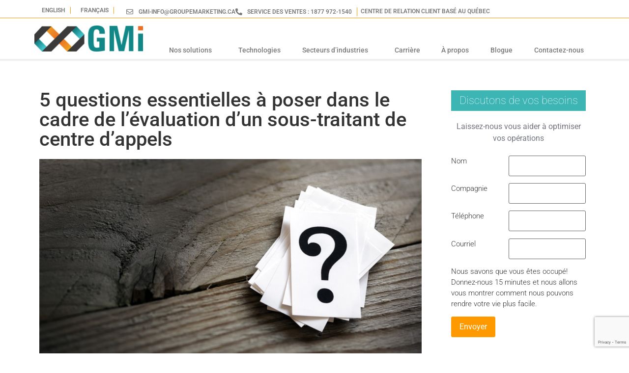

--- FILE ---
content_type: text/html; charset=UTF-8
request_url: https://groupemarketing.ca/5-questions-essentielles-evaluation-sous-traitant-centre-appels/
body_size: 18413
content:
<!doctype html>
<html lang="fr-CA">
<head>
	<meta charset="UTF-8">
	<meta name="viewport" content="width=device-width, initial-scale=1">
	<link rel="profile" href="https://gmpg.org/xfn/11">
	<meta name='robots' content='index, follow, max-image-preview:large, max-snippet:-1, max-video-preview:-1' />
	<style>img:is([sizes="auto" i], [sizes^="auto," i]) { contain-intrinsic-size: 3000px 1500px }</style>
	
	<!-- This site is optimized with the Yoast SEO plugin v25.9 - https://yoast.com/wordpress/plugins/seo/ -->
	<title>Questions pour votre centre d’appels - Groupe Marketing International</title>
	<meta name="description" content="Le choix d&#039;un centre d&#039;appels est complexe. Groupe Marketing International vous propose 5 questions pour évaluer un éventuel sous-traitant." />
	<link rel="canonical" href="https://groupemarketing.ca/5-questions-essentielles-evaluation-sous-traitant-centre-appels/" />
	<meta property="og:locale" content="fr_CA" />
	<meta property="og:type" content="article" />
	<meta property="og:title" content="Questions pour votre centre d’appels - Groupe Marketing International" />
	<meta property="og:description" content="Le choix d&#039;un centre d&#039;appels est complexe. Groupe Marketing International vous propose 5 questions pour évaluer un éventuel sous-traitant." />
	<meta property="og:url" content="https://groupemarketing.ca/5-questions-essentielles-evaluation-sous-traitant-centre-appels/" />
	<meta property="og:site_name" content="Groupe Marketing International" />
	<meta property="article:published_time" content="2019-04-17T15:51:09+00:00" />
	<meta property="article:modified_time" content="2023-01-31T16:47:05+00:00" />
	<meta property="og:image" content="https://groupemarketing.ca/wp-content/uploads/2019/04/5-questions-evaluer-soustraitant-centre-dappels-min.jpg" />
	<meta property="og:image:width" content="1000" />
	<meta property="og:image:height" content="563" />
	<meta property="og:image:type" content="image/jpeg" />
	<meta name="author" content="GROUPE MARKETING INTERNATIONAL" />
	<meta name="twitter:card" content="summary_large_image" />
	<meta name="twitter:label1" content="Écrit par" />
	<meta name="twitter:data1" content="GROUPE MARKETING INTERNATIONAL" />
	<meta name="twitter:label2" content="Estimation du temps de lecture" />
	<meta name="twitter:data2" content="5 minutes" />
	<script type="application/ld+json" class="yoast-schema-graph">{"@context":"https://schema.org","@graph":[{"@type":"Article","@id":"https://groupemarketing.ca/5-questions-essentielles-evaluation-sous-traitant-centre-appels/#article","isPartOf":{"@id":"https://groupemarketing.ca/5-questions-essentielles-evaluation-sous-traitant-centre-appels/"},"author":{"name":"GROUPE MARKETING INTERNATIONAL","@id":"https://groupemarketing.ca/#/schema/person/7093537bf00cce7f728cc18f702c0abe"},"headline":"5 questions essentielles à poser dans le cadre de l’évaluation d’un sous-traitant de centre d’appels","datePublished":"2019-04-17T15:51:09+00:00","dateModified":"2023-01-31T16:47:05+00:00","mainEntityOfPage":{"@id":"https://groupemarketing.ca/5-questions-essentielles-evaluation-sous-traitant-centre-appels/"},"wordCount":1097,"publisher":{"@id":"https://groupemarketing.ca/#organization"},"image":{"@id":"https://groupemarketing.ca/5-questions-essentielles-evaluation-sous-traitant-centre-appels/#primaryimage"},"thumbnailUrl":"https://groupemarketing.ca/wp-content/uploads/2019/04/5-questions-evaluer-soustraitant-centre-dappels-min.jpg","articleSection":["Centre d'appel","Développement des affaires","GMI EN BREF","Impartition","Nos solutions","Service à la clientèle"],"inLanguage":"fr-CA"},{"@type":"WebPage","@id":"https://groupemarketing.ca/5-questions-essentielles-evaluation-sous-traitant-centre-appels/","url":"https://groupemarketing.ca/5-questions-essentielles-evaluation-sous-traitant-centre-appels/","name":"Questions pour votre centre d’appels - Groupe Marketing International","isPartOf":{"@id":"https://groupemarketing.ca/#website"},"primaryImageOfPage":{"@id":"https://groupemarketing.ca/5-questions-essentielles-evaluation-sous-traitant-centre-appels/#primaryimage"},"image":{"@id":"https://groupemarketing.ca/5-questions-essentielles-evaluation-sous-traitant-centre-appels/#primaryimage"},"thumbnailUrl":"https://groupemarketing.ca/wp-content/uploads/2019/04/5-questions-evaluer-soustraitant-centre-dappels-min.jpg","datePublished":"2019-04-17T15:51:09+00:00","dateModified":"2023-01-31T16:47:05+00:00","description":"Le choix d'un centre d'appels est complexe. Groupe Marketing International vous propose 5 questions pour évaluer un éventuel sous-traitant.","breadcrumb":{"@id":"https://groupemarketing.ca/5-questions-essentielles-evaluation-sous-traitant-centre-appels/#breadcrumb"},"inLanguage":"fr-CA","potentialAction":[{"@type":"ReadAction","target":["https://groupemarketing.ca/5-questions-essentielles-evaluation-sous-traitant-centre-appels/"]}]},{"@type":"ImageObject","inLanguage":"fr-CA","@id":"https://groupemarketing.ca/5-questions-essentielles-evaluation-sous-traitant-centre-appels/#primaryimage","url":"https://groupemarketing.ca/wp-content/uploads/2019/04/5-questions-evaluer-soustraitant-centre-dappels-min.jpg","contentUrl":"https://groupemarketing.ca/wp-content/uploads/2019/04/5-questions-evaluer-soustraitant-centre-dappels-min.jpg","width":1000,"height":563},{"@type":"BreadcrumbList","@id":"https://groupemarketing.ca/5-questions-essentielles-evaluation-sous-traitant-centre-appels/#breadcrumb","itemListElement":[{"@type":"ListItem","position":1,"name":"Home","item":"https://groupemarketing.ca/"},{"@type":"ListItem","position":2,"name":"5 questions essentielles à poser dans le cadre de l’évaluation d’un sous-traitant de centre d’appels"}]},{"@type":"WebSite","@id":"https://groupemarketing.ca/#website","url":"https://groupemarketing.ca/","name":"Groupe Marketing International","description":"","publisher":{"@id":"https://groupemarketing.ca/#organization"},"potentialAction":[{"@type":"SearchAction","target":{"@type":"EntryPoint","urlTemplate":"https://groupemarketing.ca/?s={search_term_string}"},"query-input":{"@type":"PropertyValueSpecification","valueRequired":true,"valueName":"search_term_string"}}],"inLanguage":"fr-CA"},{"@type":"Organization","@id":"https://groupemarketing.ca/#organization","name":"Groupe Marketing International","url":"https://groupemarketing.ca/","logo":{"@type":"ImageObject","inLanguage":"fr-CA","@id":"https://groupemarketing.ca/#/schema/logo/image/","url":"https://groupemarketing.ca/wp-content/uploads/2023/01/Groupe-Marketing-International_Logo-PNG.png","contentUrl":"https://groupemarketing.ca/wp-content/uploads/2023/01/Groupe-Marketing-International_Logo-PNG.png","width":418,"height":107,"caption":"Groupe Marketing International"},"image":{"@id":"https://groupemarketing.ca/#/schema/logo/image/"}},{"@type":"Person","@id":"https://groupemarketing.ca/#/schema/person/7093537bf00cce7f728cc18f702c0abe","name":"GROUPE MARKETING INTERNATIONAL","image":{"@type":"ImageObject","inLanguage":"fr-CA","@id":"https://groupemarketing.ca/#/schema/person/image/","url":"https://secure.gravatar.com/avatar/3f1ba24268277242de9fb4c40d22ceac5fab75cdf90c0adf9ce3c329009562f1?s=96&d=mm&r=g","contentUrl":"https://secure.gravatar.com/avatar/3f1ba24268277242de9fb4c40d22ceac5fab75cdf90c0adf9ce3c329009562f1?s=96&d=mm&r=g","caption":"GROUPE MARKETING INTERNATIONAL"},"sameAs":["http://groupemarketing.ca"],"url":"https://groupemarketing.ca/author/gmiadmin/"}]}</script>
	<!-- / Yoast SEO plugin. -->


<link rel="alternate" type="application/rss+xml" title="Groupe Marketing International &raquo; Flux" href="https://groupemarketing.ca/feed/" />
<link rel="alternate" type="application/rss+xml" title="Groupe Marketing International &raquo; Flux des commentaires" href="https://groupemarketing.ca/comments/feed/" />
<script>
window._wpemojiSettings = {"baseUrl":"https:\/\/s.w.org\/images\/core\/emoji\/16.0.1\/72x72\/","ext":".png","svgUrl":"https:\/\/s.w.org\/images\/core\/emoji\/16.0.1\/svg\/","svgExt":".svg","source":{"concatemoji":"https:\/\/groupemarketing.ca\/wp-includes\/js\/wp-emoji-release.min.js?ver=6.8.3"}};
/*! This file is auto-generated */
!function(s,n){var o,i,e;function c(e){try{var t={supportTests:e,timestamp:(new Date).valueOf()};sessionStorage.setItem(o,JSON.stringify(t))}catch(e){}}function p(e,t,n){e.clearRect(0,0,e.canvas.width,e.canvas.height),e.fillText(t,0,0);var t=new Uint32Array(e.getImageData(0,0,e.canvas.width,e.canvas.height).data),a=(e.clearRect(0,0,e.canvas.width,e.canvas.height),e.fillText(n,0,0),new Uint32Array(e.getImageData(0,0,e.canvas.width,e.canvas.height).data));return t.every(function(e,t){return e===a[t]})}function u(e,t){e.clearRect(0,0,e.canvas.width,e.canvas.height),e.fillText(t,0,0);for(var n=e.getImageData(16,16,1,1),a=0;a<n.data.length;a++)if(0!==n.data[a])return!1;return!0}function f(e,t,n,a){switch(t){case"flag":return n(e,"\ud83c\udff3\ufe0f\u200d\u26a7\ufe0f","\ud83c\udff3\ufe0f\u200b\u26a7\ufe0f")?!1:!n(e,"\ud83c\udde8\ud83c\uddf6","\ud83c\udde8\u200b\ud83c\uddf6")&&!n(e,"\ud83c\udff4\udb40\udc67\udb40\udc62\udb40\udc65\udb40\udc6e\udb40\udc67\udb40\udc7f","\ud83c\udff4\u200b\udb40\udc67\u200b\udb40\udc62\u200b\udb40\udc65\u200b\udb40\udc6e\u200b\udb40\udc67\u200b\udb40\udc7f");case"emoji":return!a(e,"\ud83e\udedf")}return!1}function g(e,t,n,a){var r="undefined"!=typeof WorkerGlobalScope&&self instanceof WorkerGlobalScope?new OffscreenCanvas(300,150):s.createElement("canvas"),o=r.getContext("2d",{willReadFrequently:!0}),i=(o.textBaseline="top",o.font="600 32px Arial",{});return e.forEach(function(e){i[e]=t(o,e,n,a)}),i}function t(e){var t=s.createElement("script");t.src=e,t.defer=!0,s.head.appendChild(t)}"undefined"!=typeof Promise&&(o="wpEmojiSettingsSupports",i=["flag","emoji"],n.supports={everything:!0,everythingExceptFlag:!0},e=new Promise(function(e){s.addEventListener("DOMContentLoaded",e,{once:!0})}),new Promise(function(t){var n=function(){try{var e=JSON.parse(sessionStorage.getItem(o));if("object"==typeof e&&"number"==typeof e.timestamp&&(new Date).valueOf()<e.timestamp+604800&&"object"==typeof e.supportTests)return e.supportTests}catch(e){}return null}();if(!n){if("undefined"!=typeof Worker&&"undefined"!=typeof OffscreenCanvas&&"undefined"!=typeof URL&&URL.createObjectURL&&"undefined"!=typeof Blob)try{var e="postMessage("+g.toString()+"("+[JSON.stringify(i),f.toString(),p.toString(),u.toString()].join(",")+"));",a=new Blob([e],{type:"text/javascript"}),r=new Worker(URL.createObjectURL(a),{name:"wpTestEmojiSupports"});return void(r.onmessage=function(e){c(n=e.data),r.terminate(),t(n)})}catch(e){}c(n=g(i,f,p,u))}t(n)}).then(function(e){for(var t in e)n.supports[t]=e[t],n.supports.everything=n.supports.everything&&n.supports[t],"flag"!==t&&(n.supports.everythingExceptFlag=n.supports.everythingExceptFlag&&n.supports[t]);n.supports.everythingExceptFlag=n.supports.everythingExceptFlag&&!n.supports.flag,n.DOMReady=!1,n.readyCallback=function(){n.DOMReady=!0}}).then(function(){return e}).then(function(){var e;n.supports.everything||(n.readyCallback(),(e=n.source||{}).concatemoji?t(e.concatemoji):e.wpemoji&&e.twemoji&&(t(e.twemoji),t(e.wpemoji)))}))}((window,document),window._wpemojiSettings);
</script>
<style id='wp-emoji-styles-inline-css'>

	img.wp-smiley, img.emoji {
		display: inline !important;
		border: none !important;
		box-shadow: none !important;
		height: 1em !important;
		width: 1em !important;
		margin: 0 0.07em !important;
		vertical-align: -0.1em !important;
		background: none !important;
		padding: 0 !important;
	}
</style>
<link rel='stylesheet' id='wp-block-library-css' href='https://groupemarketing.ca/wp-includes/css/dist/block-library/style.min.css?ver=6.8.3' media='all' />
<style id='global-styles-inline-css'>
:root{--wp--preset--aspect-ratio--square: 1;--wp--preset--aspect-ratio--4-3: 4/3;--wp--preset--aspect-ratio--3-4: 3/4;--wp--preset--aspect-ratio--3-2: 3/2;--wp--preset--aspect-ratio--2-3: 2/3;--wp--preset--aspect-ratio--16-9: 16/9;--wp--preset--aspect-ratio--9-16: 9/16;--wp--preset--color--black: #000000;--wp--preset--color--cyan-bluish-gray: #abb8c3;--wp--preset--color--white: #ffffff;--wp--preset--color--pale-pink: #f78da7;--wp--preset--color--vivid-red: #cf2e2e;--wp--preset--color--luminous-vivid-orange: #ff6900;--wp--preset--color--luminous-vivid-amber: #fcb900;--wp--preset--color--light-green-cyan: #7bdcb5;--wp--preset--color--vivid-green-cyan: #00d084;--wp--preset--color--pale-cyan-blue: #8ed1fc;--wp--preset--color--vivid-cyan-blue: #0693e3;--wp--preset--color--vivid-purple: #9b51e0;--wp--preset--gradient--vivid-cyan-blue-to-vivid-purple: linear-gradient(135deg,rgba(6,147,227,1) 0%,rgb(155,81,224) 100%);--wp--preset--gradient--light-green-cyan-to-vivid-green-cyan: linear-gradient(135deg,rgb(122,220,180) 0%,rgb(0,208,130) 100%);--wp--preset--gradient--luminous-vivid-amber-to-luminous-vivid-orange: linear-gradient(135deg,rgba(252,185,0,1) 0%,rgba(255,105,0,1) 100%);--wp--preset--gradient--luminous-vivid-orange-to-vivid-red: linear-gradient(135deg,rgba(255,105,0,1) 0%,rgb(207,46,46) 100%);--wp--preset--gradient--very-light-gray-to-cyan-bluish-gray: linear-gradient(135deg,rgb(238,238,238) 0%,rgb(169,184,195) 100%);--wp--preset--gradient--cool-to-warm-spectrum: linear-gradient(135deg,rgb(74,234,220) 0%,rgb(151,120,209) 20%,rgb(207,42,186) 40%,rgb(238,44,130) 60%,rgb(251,105,98) 80%,rgb(254,248,76) 100%);--wp--preset--gradient--blush-light-purple: linear-gradient(135deg,rgb(255,206,236) 0%,rgb(152,150,240) 100%);--wp--preset--gradient--blush-bordeaux: linear-gradient(135deg,rgb(254,205,165) 0%,rgb(254,45,45) 50%,rgb(107,0,62) 100%);--wp--preset--gradient--luminous-dusk: linear-gradient(135deg,rgb(255,203,112) 0%,rgb(199,81,192) 50%,rgb(65,88,208) 100%);--wp--preset--gradient--pale-ocean: linear-gradient(135deg,rgb(255,245,203) 0%,rgb(182,227,212) 50%,rgb(51,167,181) 100%);--wp--preset--gradient--electric-grass: linear-gradient(135deg,rgb(202,248,128) 0%,rgb(113,206,126) 100%);--wp--preset--gradient--midnight: linear-gradient(135deg,rgb(2,3,129) 0%,rgb(40,116,252) 100%);--wp--preset--font-size--small: 13px;--wp--preset--font-size--medium: 20px;--wp--preset--font-size--large: 36px;--wp--preset--font-size--x-large: 42px;--wp--preset--spacing--20: 0.44rem;--wp--preset--spacing--30: 0.67rem;--wp--preset--spacing--40: 1rem;--wp--preset--spacing--50: 1.5rem;--wp--preset--spacing--60: 2.25rem;--wp--preset--spacing--70: 3.38rem;--wp--preset--spacing--80: 5.06rem;--wp--preset--shadow--natural: 6px 6px 9px rgba(0, 0, 0, 0.2);--wp--preset--shadow--deep: 12px 12px 50px rgba(0, 0, 0, 0.4);--wp--preset--shadow--sharp: 6px 6px 0px rgba(0, 0, 0, 0.2);--wp--preset--shadow--outlined: 6px 6px 0px -3px rgba(255, 255, 255, 1), 6px 6px rgba(0, 0, 0, 1);--wp--preset--shadow--crisp: 6px 6px 0px rgba(0, 0, 0, 1);}:root { --wp--style--global--content-size: 800px;--wp--style--global--wide-size: 1200px; }:where(body) { margin: 0; }.wp-site-blocks > .alignleft { float: left; margin-right: 2em; }.wp-site-blocks > .alignright { float: right; margin-left: 2em; }.wp-site-blocks > .aligncenter { justify-content: center; margin-left: auto; margin-right: auto; }:where(.wp-site-blocks) > * { margin-block-start: 24px; margin-block-end: 0; }:where(.wp-site-blocks) > :first-child { margin-block-start: 0; }:where(.wp-site-blocks) > :last-child { margin-block-end: 0; }:root { --wp--style--block-gap: 24px; }:root :where(.is-layout-flow) > :first-child{margin-block-start: 0;}:root :where(.is-layout-flow) > :last-child{margin-block-end: 0;}:root :where(.is-layout-flow) > *{margin-block-start: 24px;margin-block-end: 0;}:root :where(.is-layout-constrained) > :first-child{margin-block-start: 0;}:root :where(.is-layout-constrained) > :last-child{margin-block-end: 0;}:root :where(.is-layout-constrained) > *{margin-block-start: 24px;margin-block-end: 0;}:root :where(.is-layout-flex){gap: 24px;}:root :where(.is-layout-grid){gap: 24px;}.is-layout-flow > .alignleft{float: left;margin-inline-start: 0;margin-inline-end: 2em;}.is-layout-flow > .alignright{float: right;margin-inline-start: 2em;margin-inline-end: 0;}.is-layout-flow > .aligncenter{margin-left: auto !important;margin-right: auto !important;}.is-layout-constrained > .alignleft{float: left;margin-inline-start: 0;margin-inline-end: 2em;}.is-layout-constrained > .alignright{float: right;margin-inline-start: 2em;margin-inline-end: 0;}.is-layout-constrained > .aligncenter{margin-left: auto !important;margin-right: auto !important;}.is-layout-constrained > :where(:not(.alignleft):not(.alignright):not(.alignfull)){max-width: var(--wp--style--global--content-size);margin-left: auto !important;margin-right: auto !important;}.is-layout-constrained > .alignwide{max-width: var(--wp--style--global--wide-size);}body .is-layout-flex{display: flex;}.is-layout-flex{flex-wrap: wrap;align-items: center;}.is-layout-flex > :is(*, div){margin: 0;}body .is-layout-grid{display: grid;}.is-layout-grid > :is(*, div){margin: 0;}body{padding-top: 0px;padding-right: 0px;padding-bottom: 0px;padding-left: 0px;}a:where(:not(.wp-element-button)){text-decoration: underline;}:root :where(.wp-element-button, .wp-block-button__link){background-color: #32373c;border-width: 0;color: #fff;font-family: inherit;font-size: inherit;line-height: inherit;padding: calc(0.667em + 2px) calc(1.333em + 2px);text-decoration: none;}.has-black-color{color: var(--wp--preset--color--black) !important;}.has-cyan-bluish-gray-color{color: var(--wp--preset--color--cyan-bluish-gray) !important;}.has-white-color{color: var(--wp--preset--color--white) !important;}.has-pale-pink-color{color: var(--wp--preset--color--pale-pink) !important;}.has-vivid-red-color{color: var(--wp--preset--color--vivid-red) !important;}.has-luminous-vivid-orange-color{color: var(--wp--preset--color--luminous-vivid-orange) !important;}.has-luminous-vivid-amber-color{color: var(--wp--preset--color--luminous-vivid-amber) !important;}.has-light-green-cyan-color{color: var(--wp--preset--color--light-green-cyan) !important;}.has-vivid-green-cyan-color{color: var(--wp--preset--color--vivid-green-cyan) !important;}.has-pale-cyan-blue-color{color: var(--wp--preset--color--pale-cyan-blue) !important;}.has-vivid-cyan-blue-color{color: var(--wp--preset--color--vivid-cyan-blue) !important;}.has-vivid-purple-color{color: var(--wp--preset--color--vivid-purple) !important;}.has-black-background-color{background-color: var(--wp--preset--color--black) !important;}.has-cyan-bluish-gray-background-color{background-color: var(--wp--preset--color--cyan-bluish-gray) !important;}.has-white-background-color{background-color: var(--wp--preset--color--white) !important;}.has-pale-pink-background-color{background-color: var(--wp--preset--color--pale-pink) !important;}.has-vivid-red-background-color{background-color: var(--wp--preset--color--vivid-red) !important;}.has-luminous-vivid-orange-background-color{background-color: var(--wp--preset--color--luminous-vivid-orange) !important;}.has-luminous-vivid-amber-background-color{background-color: var(--wp--preset--color--luminous-vivid-amber) !important;}.has-light-green-cyan-background-color{background-color: var(--wp--preset--color--light-green-cyan) !important;}.has-vivid-green-cyan-background-color{background-color: var(--wp--preset--color--vivid-green-cyan) !important;}.has-pale-cyan-blue-background-color{background-color: var(--wp--preset--color--pale-cyan-blue) !important;}.has-vivid-cyan-blue-background-color{background-color: var(--wp--preset--color--vivid-cyan-blue) !important;}.has-vivid-purple-background-color{background-color: var(--wp--preset--color--vivid-purple) !important;}.has-black-border-color{border-color: var(--wp--preset--color--black) !important;}.has-cyan-bluish-gray-border-color{border-color: var(--wp--preset--color--cyan-bluish-gray) !important;}.has-white-border-color{border-color: var(--wp--preset--color--white) !important;}.has-pale-pink-border-color{border-color: var(--wp--preset--color--pale-pink) !important;}.has-vivid-red-border-color{border-color: var(--wp--preset--color--vivid-red) !important;}.has-luminous-vivid-orange-border-color{border-color: var(--wp--preset--color--luminous-vivid-orange) !important;}.has-luminous-vivid-amber-border-color{border-color: var(--wp--preset--color--luminous-vivid-amber) !important;}.has-light-green-cyan-border-color{border-color: var(--wp--preset--color--light-green-cyan) !important;}.has-vivid-green-cyan-border-color{border-color: var(--wp--preset--color--vivid-green-cyan) !important;}.has-pale-cyan-blue-border-color{border-color: var(--wp--preset--color--pale-cyan-blue) !important;}.has-vivid-cyan-blue-border-color{border-color: var(--wp--preset--color--vivid-cyan-blue) !important;}.has-vivid-purple-border-color{border-color: var(--wp--preset--color--vivid-purple) !important;}.has-vivid-cyan-blue-to-vivid-purple-gradient-background{background: var(--wp--preset--gradient--vivid-cyan-blue-to-vivid-purple) !important;}.has-light-green-cyan-to-vivid-green-cyan-gradient-background{background: var(--wp--preset--gradient--light-green-cyan-to-vivid-green-cyan) !important;}.has-luminous-vivid-amber-to-luminous-vivid-orange-gradient-background{background: var(--wp--preset--gradient--luminous-vivid-amber-to-luminous-vivid-orange) !important;}.has-luminous-vivid-orange-to-vivid-red-gradient-background{background: var(--wp--preset--gradient--luminous-vivid-orange-to-vivid-red) !important;}.has-very-light-gray-to-cyan-bluish-gray-gradient-background{background: var(--wp--preset--gradient--very-light-gray-to-cyan-bluish-gray) !important;}.has-cool-to-warm-spectrum-gradient-background{background: var(--wp--preset--gradient--cool-to-warm-spectrum) !important;}.has-blush-light-purple-gradient-background{background: var(--wp--preset--gradient--blush-light-purple) !important;}.has-blush-bordeaux-gradient-background{background: var(--wp--preset--gradient--blush-bordeaux) !important;}.has-luminous-dusk-gradient-background{background: var(--wp--preset--gradient--luminous-dusk) !important;}.has-pale-ocean-gradient-background{background: var(--wp--preset--gradient--pale-ocean) !important;}.has-electric-grass-gradient-background{background: var(--wp--preset--gradient--electric-grass) !important;}.has-midnight-gradient-background{background: var(--wp--preset--gradient--midnight) !important;}.has-small-font-size{font-size: var(--wp--preset--font-size--small) !important;}.has-medium-font-size{font-size: var(--wp--preset--font-size--medium) !important;}.has-large-font-size{font-size: var(--wp--preset--font-size--large) !important;}.has-x-large-font-size{font-size: var(--wp--preset--font-size--x-large) !important;}
:root :where(.wp-block-pullquote){font-size: 1.5em;line-height: 1.6;}
</style>
<link rel='stylesheet' id='contact-form-7-css' href='https://groupemarketing.ca/wp-content/plugins/contact-form-7/includes/css/styles.css?ver=6.1.1' media='all' />
<link rel='stylesheet' id='hello-elementor-css' href='https://groupemarketing.ca/wp-content/themes/hello-elementor/style.min.css?ver=3.2.1' media='all' />
<link rel='stylesheet' id='hello-elementor-theme-style-css' href='https://groupemarketing.ca/wp-content/themes/hello-elementor/theme.min.css?ver=3.2.1' media='all' />
<link rel='stylesheet' id='hello-elementor-header-footer-css' href='https://groupemarketing.ca/wp-content/themes/hello-elementor/header-footer.min.css?ver=3.2.1' media='all' />
<link rel='stylesheet' id='elementor-frontend-css' href='https://groupemarketing.ca/wp-content/uploads/elementor/css/custom-frontend.min.css?ver=1759280848' media='all' />
<link rel='stylesheet' id='elementor-post-10-css' href='https://groupemarketing.ca/wp-content/uploads/elementor/css/post-10.css?ver=1759280848' media='all' />
<link rel='stylesheet' id='widget-icon-list-css' href='https://groupemarketing.ca/wp-content/uploads/elementor/css/custom-widget-icon-list.min.css?ver=1759280848' media='all' />
<link rel='stylesheet' id='widget-heading-css' href='https://groupemarketing.ca/wp-content/plugins/elementor/assets/css/widget-heading.min.css?ver=3.31.5' media='all' />
<link rel='stylesheet' id='widget-image-css' href='https://groupemarketing.ca/wp-content/plugins/elementor/assets/css/widget-image.min.css?ver=3.31.5' media='all' />
<link rel='stylesheet' id='widget-nav-menu-css' href='https://groupemarketing.ca/wp-content/uploads/elementor/css/custom-pro-widget-nav-menu.min.css?ver=1759280848' media='all' />
<link rel='stylesheet' id='e-sticky-css' href='https://groupemarketing.ca/wp-content/plugins/elementor-pro/assets/css/modules/sticky.min.css?ver=3.31.3' media='all' />
<link rel='stylesheet' id='widget-posts-css' href='https://groupemarketing.ca/wp-content/plugins/elementor-pro/assets/css/widget-posts.min.css?ver=3.31.3' media='all' />
<link rel='stylesheet' id='widget-social-icons-css' href='https://groupemarketing.ca/wp-content/plugins/elementor/assets/css/widget-social-icons.min.css?ver=3.31.5' media='all' />
<link rel='stylesheet' id='e-apple-webkit-css' href='https://groupemarketing.ca/wp-content/uploads/elementor/css/custom-apple-webkit.min.css?ver=1759280848' media='all' />
<link rel='stylesheet' id='widget-spacer-css' href='https://groupemarketing.ca/wp-content/plugins/elementor/assets/css/widget-spacer.min.css?ver=3.31.5' media='all' />
<link rel='stylesheet' id='widget-post-info-css' href='https://groupemarketing.ca/wp-content/plugins/elementor-pro/assets/css/widget-post-info.min.css?ver=3.31.3' media='all' />
<link rel='stylesheet' id='elementor-icons-shared-0-css' href='https://groupemarketing.ca/wp-content/plugins/elementor/assets/lib/font-awesome/css/fontawesome.min.css?ver=5.15.3' media='all' />
<link rel='stylesheet' id='elementor-icons-fa-regular-css' href='https://groupemarketing.ca/wp-content/plugins/elementor/assets/lib/font-awesome/css/regular.min.css?ver=5.15.3' media='all' />
<link rel='stylesheet' id='elementor-icons-fa-solid-css' href='https://groupemarketing.ca/wp-content/plugins/elementor/assets/lib/font-awesome/css/solid.min.css?ver=5.15.3' media='all' />
<link rel='stylesheet' id='widget-divider-css' href='https://groupemarketing.ca/wp-content/plugins/elementor/assets/css/widget-divider.min.css?ver=3.31.5' media='all' />
<link rel='stylesheet' id='widget-share-buttons-css' href='https://groupemarketing.ca/wp-content/plugins/elementor-pro/assets/css/widget-share-buttons.min.css?ver=3.31.3' media='all' />
<link rel='stylesheet' id='elementor-icons-fa-brands-css' href='https://groupemarketing.ca/wp-content/plugins/elementor/assets/lib/font-awesome/css/brands.min.css?ver=5.15.3' media='all' />
<link rel='stylesheet' id='widget-search-form-css' href='https://groupemarketing.ca/wp-content/plugins/elementor-pro/assets/css/widget-search-form.min.css?ver=3.31.3' media='all' />
<link rel='stylesheet' id='elementor-icons-css' href='https://groupemarketing.ca/wp-content/plugins/elementor/assets/lib/eicons/css/elementor-icons.min.css?ver=5.43.0' media='all' />
<link rel='stylesheet' id='cpel-language-switcher-css' href='https://groupemarketing.ca/wp-content/plugins/connect-polylang-elementor/assets/css/language-switcher.min.css?ver=2.5.0' media='all' />
<link rel='stylesheet' id='elementor-post-21-css' href='https://groupemarketing.ca/wp-content/uploads/elementor/css/post-21.css?ver=1759280848' media='all' />
<link rel='stylesheet' id='elementor-post-300-css' href='https://groupemarketing.ca/wp-content/uploads/elementor/css/post-300.css?ver=1759280848' media='all' />
<link rel='stylesheet' id='elementor-post-7349-css' href='https://groupemarketing.ca/wp-content/uploads/elementor/css/post-7349.css?ver=1759280954' media='all' />
<link rel='stylesheet' id='fluentform-elementor-widget-css' href='https://groupemarketing.ca/wp-content/plugins/fluentform/assets/css/fluent-forms-elementor-widget.css?ver=6.1.2' media='all' />
<link rel='stylesheet' id='elementor-gf-local-roboto-css' href='https://groupemarketing.ca/wp-content/uploads/elementor/google-fonts/css/roboto.css?ver=1757450193' media='all' />
<link rel='stylesheet' id='elementor-gf-local-robotoslab-css' href='https://groupemarketing.ca/wp-content/uploads/elementor/google-fonts/css/robotoslab.css?ver=1757450196' media='all' />
<script src="https://groupemarketing.ca/wp-includes/js/jquery/jquery.min.js?ver=3.7.1" id="jquery-core-js"></script>
<script src="https://groupemarketing.ca/wp-includes/js/jquery/jquery-migrate.min.js?ver=3.4.1" id="jquery-migrate-js"></script>
<link rel="https://api.w.org/" href="https://groupemarketing.ca/wp-json/" /><link rel="alternate" title="JSON" type="application/json" href="https://groupemarketing.ca/wp-json/wp/v2/posts/6026" /><link rel="EditURI" type="application/rsd+xml" title="RSD" href="https://groupemarketing.ca/xmlrpc.php?rsd" />
<meta name="generator" content="WordPress 6.8.3" />
<link rel='shortlink' href='https://groupemarketing.ca/?p=6026' />
<link rel="alternate" title="oEmbed (JSON)" type="application/json+oembed" href="https://groupemarketing.ca/wp-json/oembed/1.0/embed?url=https%3A%2F%2Fgroupemarketing.ca%2F5-questions-essentielles-evaluation-sous-traitant-centre-appels%2F" />
<link rel="alternate" title="oEmbed (XML)" type="text/xml+oembed" href="https://groupemarketing.ca/wp-json/oembed/1.0/embed?url=https%3A%2F%2Fgroupemarketing.ca%2F5-questions-essentielles-evaluation-sous-traitant-centre-appels%2F&#038;format=xml" />
<meta name="generator" content="Elementor 3.31.5; features: additional_custom_breakpoints, e_element_cache; settings: css_print_method-external, google_font-enabled, font_display-swap">
<!-- Google Tag Manager -->
<script>(function(w,d,s,l,i){w[l]=w[l]||[];w[l].push({'gtm.start':
new Date().getTime(),event:'gtm.js'});var f=d.getElementsByTagName(s)[0],
j=d.createElement(s),dl=l!='dataLayer'?'&l='+l:'';j.async=true;j.src=
'https://www.googletagmanager.com/gtm.js?id='+i+dl;f.parentNode.insertBefore(j,f);
})(window,document,'script','dataLayer','GTM-PXKBHN5');</script>
<!-- End Google Tag Manager -->
			<style>
				.e-con.e-parent:nth-of-type(n+4):not(.e-lazyloaded):not(.e-no-lazyload),
				.e-con.e-parent:nth-of-type(n+4):not(.e-lazyloaded):not(.e-no-lazyload) * {
					background-image: none !important;
				}
				@media screen and (max-height: 1024px) {
					.e-con.e-parent:nth-of-type(n+3):not(.e-lazyloaded):not(.e-no-lazyload),
					.e-con.e-parent:nth-of-type(n+3):not(.e-lazyloaded):not(.e-no-lazyload) * {
						background-image: none !important;
					}
				}
				@media screen and (max-height: 640px) {
					.e-con.e-parent:nth-of-type(n+2):not(.e-lazyloaded):not(.e-no-lazyload),
					.e-con.e-parent:nth-of-type(n+2):not(.e-lazyloaded):not(.e-no-lazyload) * {
						background-image: none !important;
					}
				}
			</style>
			<link rel="icon" href="https://groupemarketing.ca/wp-content/uploads/2025/02/cropped-favicon-32x32.png" sizes="32x32" />
<link rel="icon" href="https://groupemarketing.ca/wp-content/uploads/2025/02/cropped-favicon-192x192.png" sizes="192x192" />
<link rel="apple-touch-icon" href="https://groupemarketing.ca/wp-content/uploads/2025/02/cropped-favicon-180x180.png" />
<meta name="msapplication-TileImage" content="https://groupemarketing.ca/wp-content/uploads/2025/02/cropped-favicon-270x270.png" />
		<style id="wp-custom-css">
			.elementor-119 .elementor-element.elementor-element-71600e4 .elementor-repeater-item-5f5c405 .swiper-slide-inner .elementor-slide-button {
	    color: var(--e-global-color-e6b9476 );
    background-color: var(--e-global-color-primary );
    border-color: var(--e-global-color-primary );
}

.elementor-119 .elementor-element.elementor-element-71600e4 .elementor-repeater-item-5f5c405 .swiper-slide-inner .elementor-slide-button:hover {
	 background-color: var(--e-global-color-secondary );
    border-color: var(--e-global-color-secondary );
}

/*Let's discuss your needs form*/ 
.letsdiscuss-form .ff-btn-submit {
	background-color: #ff9900!important;
	padding: 16px 56px;
	font-size: 14px;
	border-radius: 3px;
	color:#fff;
}

.letsdiscuss-form .fluentform .ff-el-form-left .ff-el-input--label {
	width: 100px;
}

.letsdiscuss-form .fluentform .ff-el-form-left .ff-el-input--label label {
	font-weight: 400;
}

.letsdiscuss-form .fluentform .ff-el-form-left .ff-el-input--content {
	margin-left: 100px;
}

.letsdiscuss-form .fluentform .ff-el-form-left .ff-el-input--content input {
	border-radius: 0;	
}

/*END Let's discuss your needs form*/

/*Sidebar Case studies*/
.sidebar-casestudies:hover,
.sidebar-recent-posts:hover {
	background: #fafafa;
}

.sidebar-casestudies:hover .elementor-widget-image .elementor-widget-container , .sidebar-recent-posts .elementor-widget-image .elementor-widget-container {
	background-color: #3db5b5!important;
}

.sidebar-casestudies:hover .elementor-heading-title a {
	text-decoration:underline;
}
/*END Sidebar Case studies*/

.parent-pageid-121 .menu-item-168 .has-submenu:hover {
	color:#fff!important;
}

.elementor-nav-menu .highlighted {
	background-color:#3db5b5!important;
	color:#fff!important;
}

.parent-pageid-121 .menu-item-168 .has-submenu, .parent-pageid-141 .menu-item-178 .has-submenu,
.parent-pageid-16 .menu-item-89 .has-submenu,
.parent-pageid-63 .menu-item-101 .has-submenu {
	border-bottom: 4px solid #3DB5B5!important;
}

.sidebar-titles:before {
    content: "";
    position:absolute;
    bottom:0;
    z-index: 9;
    height:4px;
    width:10px;
    background-color:#3db5b5;
}

.sidebar-solutions ul li a {
	border-bottom:1px solid #e2e2e2;
}

.nos-solution-form-item p {
	display:flex;
}

.nos-solution-form-item  .solution_form_label {
	width: 100%;
}

.nos-solution-form-item .wpcf7-form-control {
	width: 100%;
}

.nos-solution-form-item .wpcf7-submit, .wpcf7-submit {
	background: #ff9900;
	border-color:#ff9900;
	color:#fff;
}


.nos-solution-form-item .wpcf7-submit:hover, .wpcf7-submit:hover {
	background: #3db5b5;
	border-color:#3db5b5;
}

.elementor-18 .elementor-element.elementor-element-c2464c2 .elementor-repeater-item-5f5c405 .swiper-slide-inner .elementor-slide-button {
	border-color:#ff9900!important;
	color:#fff!important;
}

.elementor-18 .elementor-element.elementor-element-c2464c2 .elementor-repeater-item-5f5c405 .swiper-slide-inner .elementor-slide-button:hover {
	border-color:#3db5b5!important;
}

.all-forms {
	display: flex;
	padding-right: 20px;
}

.all-forms .vc_col-sm-6 {
	padding-right: 20px;
}

.all-forms .vc_col-sm-6 p {
	color:#fff;
}

b {
    font-weight: bold;
}

a {
	text-decoration: none!important;
}

a:hover {
    color: #ff9900;
}

@media screen and (min-width:2560px) {
	.elementor-18 .elementor-element.elementor-element-c2464c2 .swiper-slide {
		height:1200px;
		
	}
	
	.elementor-swiper-button i {
		font-size:100px;
	}
}

/* chevrons sur slider pas blanc (gris) */
.elementor-18 .elementor-element.elementor-element-c2464c2 .elementor-swiper-button,
.elementor-119 .elementor-element.elementor-element-71600e4 .elementor-swiper-button{
  color: #b9c0cb;
}
/* spacing pour slider plus grand que 2560px de large */
@media screen and (min-width:2560px) {
	.elementor-slides .swiper-slide-inner {
		padding: 150px !important;
	}
}

/* Réduire l'espace entre chaque mot dans le menu, pour entrer un logo plus gros */
.elementor-nav-menu--main .elementor-nav-menu a, .elementor-nav-menu--main .elementor-nav-menu a.highlighted, .elementor-nav-menu--main .elementor-nav-menu a:focus, .elementor-nav-menu--main .elementor-nav-menu a:hover {
  padding: 13px 12px !important;
}		</style>
		</head>
<body class="wp-singular post-template-default single single-post postid-6026 single-format-standard wp-custom-logo wp-embed-responsive wp-theme-hello-elementor elementor-default elementor-kit-10 elementor-page-7349">

<!-- Google Tag Manager (noscript) -->
<noscript><iframe src="https://www.googletagmanager.com/ns.html?id=GTM-PXKBHN5"
height="0" width="0" style="display:none;visibility:hidden"></iframe></noscript>
<!-- End Google Tag Manager (noscript) -->

<a class="skip-link screen-reader-text" href="#content">Aller au contenu</a>

		<header data-elementor-type="header" data-elementor-id="21" class="elementor elementor-21 elementor-location-header" data-elementor-post-type="elementor_library">
					<section class="elementor-section elementor-top-section elementor-element elementor-element-6561544 elementor-section-boxed elementor-section-height-default elementor-section-height-default" data-id="6561544" data-element_type="section">
						<div class="elementor-container elementor-column-gap-default">
					<div class="elementor-column elementor-col-100 elementor-top-column elementor-element elementor-element-8430936" data-id="8430936" data-element_type="column">
			<div class="elementor-widget-wrap elementor-element-populated">
						<div class="elementor-element elementor-element-f8afb40 cpel-switcher--align-left elementor-widget__width-auto cpel-switcher--layout-horizontal elementor-widget elementor-widget-polylang-language-switcher" data-id="f8afb40" data-element_type="widget" data-widget_type="polylang-language-switcher.default">
				<div class="elementor-widget-container">
					<nav class="cpel-switcher__nav"><ul class="cpel-switcher__list"><li class="cpel-switcher__lang"><a lang="en-CA" hreflang="en-CA" href="https://groupemarketing.ca/en/"><span class="cpel-switcher__name">English</span></a></li><li class="cpel-switcher__lang cpel-switcher__lang--active"><a lang="fr-CA" hreflang="fr-CA" href="https://groupemarketing.ca/5-questions-essentielles-evaluation-sous-traitant-centre-appels/"><span class="cpel-switcher__name">Français</span></a></li></ul></nav>				</div>
				</div>
				<div class="elementor-element elementor-element-284671f elementor-icon-list--layout-inline elementor-align-left elementor-widget__width-auto elementor-list-item-link-inline elementor-tablet-align-center elementor-widget elementor-widget-icon-list" data-id="284671f" data-element_type="widget" data-widget_type="icon-list.default">
				<div class="elementor-widget-container">
							<ul class="elementor-icon-list-items elementor-inline-items">
							<li class="elementor-icon-list-item elementor-inline-item">
											<span class="elementor-icon-list-icon">
							<i aria-hidden="true" class="far fa-envelope"></i>						</span>
										<span class="elementor-icon-list-text">gmi-info@groupemarketing.ca</span>
									</li>
								<li class="elementor-icon-list-item elementor-inline-item">
											<a href="tel:1877-972-1540">

												<span class="elementor-icon-list-icon">
							<i aria-hidden="true" class="fas fa-phone-alt"></i>						</span>
										<span class="elementor-icon-list-text">SERVICE DES VENTES : 1877 972-1540</span>
											</a>
									</li>
						</ul>
						</div>
				</div>
				<div class="elementor-element elementor-element-a9ca990 elementor-widget__width-auto elementor-widget elementor-widget-heading" data-id="a9ca990" data-element_type="widget" data-widget_type="heading.default">
				<div class="elementor-widget-container">
					<span class="elementor-heading-title elementor-size-default">CENTRE DE RELATION CLIENT BASÉ AU QUÉBEC</span>				</div>
				</div>
					</div>
		</div>
					</div>
		</section>
				<section class="elementor-section elementor-top-section elementor-element elementor-element-e85ec4e elementor-section-boxed elementor-section-height-default elementor-section-height-default" data-id="e85ec4e" data-element_type="section" data-settings="{&quot;background_background&quot;:&quot;classic&quot;,&quot;sticky&quot;:&quot;top&quot;,&quot;sticky_on&quot;:[&quot;desktop&quot;,&quot;tablet&quot;,&quot;mobile&quot;],&quot;sticky_offset&quot;:0,&quot;sticky_effects_offset&quot;:0,&quot;sticky_anchor_link_offset&quot;:0}">
						<div class="elementor-container elementor-column-gap-default">
					<div class="elementor-column elementor-col-50 elementor-top-column elementor-element elementor-element-aa7ad83" data-id="aa7ad83" data-element_type="column">
			<div class="elementor-widget-wrap elementor-element-populated">
						<div class="elementor-element elementor-element-c64ee70 elementor-widget elementor-widget-image" data-id="c64ee70" data-element_type="widget" data-widget_type="image.default">
				<div class="elementor-widget-container">
																<a href="https://groupemarketing.ca/">
							<img width="225" height="54" src="https://groupemarketing.ca/wp-content/uploads/2023/01/gmi-logo.png" class="attachment-large size-large wp-image-8283" alt="GMI" />								</a>
															</div>
				</div>
					</div>
		</div>
				<div class="elementor-column elementor-col-50 elementor-top-column elementor-element elementor-element-56ff71c" data-id="56ff71c" data-element_type="column">
			<div class="elementor-widget-wrap elementor-element-populated">
						<div class="elementor-element elementor-element-ccc9ce3 elementor-nav-menu__align-justify elementor-nav-menu--stretch header-menu elementor-widget__width-initial elementor-nav-menu--dropdown-tablet elementor-nav-menu__text-align-aside elementor-nav-menu--toggle elementor-nav-menu--burger elementor-widget elementor-widget-nav-menu" data-id="ccc9ce3" data-element_type="widget" data-settings="{&quot;submenu_icon&quot;:{&quot;value&quot;:&quot;&lt;i class=\&quot;\&quot;&gt;&lt;\/i&gt;&quot;,&quot;library&quot;:&quot;&quot;},&quot;full_width&quot;:&quot;stretch&quot;,&quot;layout&quot;:&quot;horizontal&quot;,&quot;toggle&quot;:&quot;burger&quot;}" data-widget_type="nav-menu.default">
				<div class="elementor-widget-container">
								<nav aria-label="Menu" class="elementor-nav-menu--main elementor-nav-menu__container elementor-nav-menu--layout-horizontal e--pointer-underline e--animation-fade">
				<ul id="menu-1-ccc9ce3" class="elementor-nav-menu"><li class="menu-item menu-item-type-post_type menu-item-object-page menu-item-has-children menu-item-168"><a href="https://groupemarketing.ca/nos-solutions-en-relations-clients/" class="elementor-item">Nos solutions</a>
<ul class="sub-menu elementor-nav-menu--dropdown">
	<li class="menu-item menu-item-type-post_type menu-item-object-page menu-item-173"><a href="https://groupemarketing.ca/nos-solutions-en-relations-clients/centre-relation-client/" class="elementor-sub-item">Centre de relation client</a></li>
	<li class="menu-item menu-item-type-post_type menu-item-object-page menu-item-176"><a href="https://groupemarketing.ca/nos-solutions-en-relations-clients/solutions-numeriques-specialisees/" class="elementor-sub-item">Solutions numériques spécialisées</a></li>
	<li class="menu-item menu-item-type-post_type menu-item-object-page menu-item-175"><a href="https://groupemarketing.ca/nos-solutions-en-relations-clients/support-administratif-et-logistique/" class="elementor-sub-item">Support administratif et logistique</a></li>
	<li class="menu-item menu-item-type-post_type menu-item-object-page menu-item-169"><a href="https://groupemarketing.ca/nos-solutions-en-relations-clients/telemarketing/" class="elementor-sub-item">Télémarketing</a></li>
	<li class="menu-item menu-item-type-post_type menu-item-object-page menu-item-170"><a href="https://groupemarketing.ca/nos-solutions-en-relations-clients/services-centre-appels/" class="elementor-sub-item">Centre d’appel</a></li>
	<li class="menu-item menu-item-type-post_type menu-item-object-page menu-item-171"><a href="https://groupemarketing.ca/nos-solutions-en-relations-clients/developpement-des-affaires/" class="elementor-sub-item">Développement des affaires</a></li>
	<li class="menu-item menu-item-type-post_type menu-item-object-page menu-item-172"><a href="https://groupemarketing.ca/nos-solutions-en-relations-clients/impartition-centre-dappels-gestion-des-appels-entrants-et-sortants/" class="elementor-sub-item">Impartition</a></li>
	<li class="menu-item menu-item-type-post_type menu-item-object-page menu-item-174"><a href="https://groupemarketing.ca/nos-solutions-en-relations-clients/marketing-relationnel/" class="elementor-sub-item">Marketing relationnel</a></li>
</ul>
</li>
<li class="menu-item menu-item-type-post_type menu-item-object-page menu-item-6440"><a href="https://groupemarketing.ca/technologies/" class="elementor-item">Technologies</a></li>
<li class="menu-item menu-item-type-post_type menu-item-object-page menu-item-has-children menu-item-178"><a href="https://groupemarketing.ca/secteurs/" class="elementor-item">Secteurs d’industries</a>
<ul class="sub-menu elementor-nav-menu--dropdown">
	<li class="menu-item menu-item-type-post_type menu-item-object-page menu-item-179"><a href="https://groupemarketing.ca/secteurs/service-aux-consommateurs/" class="elementor-sub-item">Service aux consommateurs</a></li>
	<li class="menu-item menu-item-type-post_type menu-item-object-page menu-item-180"><a href="https://groupemarketing.ca/secteurs/gouvernement-villes-et-municipalites/" class="elementor-sub-item">Gouvernement, villes et municipalités</a></li>
	<li class="menu-item menu-item-type-post_type menu-item-object-page menu-item-181"><a href="https://groupemarketing.ca/secteurs/gestion-des-infrastructures/" class="elementor-sub-item">Gestion des infrastructures</a></li>
	<li class="menu-item menu-item-type-post_type menu-item-object-page menu-item-182"><a href="https://groupemarketing.ca/secteurs/transport-en-commun-et-automobile/" class="elementor-sub-item">Transport en commun et automobile</a></li>
	<li class="menu-item menu-item-type-post_type menu-item-object-page menu-item-183"><a href="https://groupemarketing.ca/secteurs/energie-et-utilitaires/" class="elementor-sub-item">Énergie et utilitaires</a></li>
	<li class="menu-item menu-item-type-post_type menu-item-object-page menu-item-184"><a href="https://groupemarketing.ca/secteurs/medias-et-edition/" class="elementor-sub-item">Médias et édition</a></li>
	<li class="menu-item menu-item-type-post_type menu-item-object-page menu-item-185"><a href="https://groupemarketing.ca/secteurs/detail-et-ecommerce/" class="elementor-sub-item">Secteur du détail et ecommerce</a></li>
	<li class="menu-item menu-item-type-post_type menu-item-object-page menu-item-186"><a href="https://groupemarketing.ca/secteurs/pharmaceutique/" class="elementor-sub-item">Pharmaceutique</a></li>
</ul>
</li>
<li class="menu-item menu-item-type-post_type menu-item-object-page menu-item-187"><a href="https://groupemarketing.ca/emplois-et-carrieres/" class="elementor-item">Carrière</a></li>
<li class="menu-item menu-item-type-post_type menu-item-object-page menu-item-188"><a href="https://groupemarketing.ca/a-propos/" class="elementor-item">À propos</a></li>
<li class="menu-item menu-item-type-post_type menu-item-object-page menu-item-189"><a href="https://groupemarketing.ca/nouvelles/" class="elementor-item">Blogue</a></li>
<li class="menu-item menu-item-type-post_type menu-item-object-page menu-item-190"><a href="https://groupemarketing.ca/nos-coordonnees/" class="elementor-item">Contactez-nous</a></li>
</ul>			</nav>
					<div class="elementor-menu-toggle" role="button" tabindex="0" aria-label="Permuter le menu" aria-expanded="false">
			<i aria-hidden="true" role="presentation" class="elementor-menu-toggle__icon--open eicon-menu-bar"></i><i aria-hidden="true" role="presentation" class="elementor-menu-toggle__icon--close eicon-close"></i>		</div>
					<nav class="elementor-nav-menu--dropdown elementor-nav-menu__container" aria-hidden="true">
				<ul id="menu-2-ccc9ce3" class="elementor-nav-menu"><li class="menu-item menu-item-type-post_type menu-item-object-page menu-item-has-children menu-item-168"><a href="https://groupemarketing.ca/nos-solutions-en-relations-clients/" class="elementor-item" tabindex="-1">Nos solutions</a>
<ul class="sub-menu elementor-nav-menu--dropdown">
	<li class="menu-item menu-item-type-post_type menu-item-object-page menu-item-173"><a href="https://groupemarketing.ca/nos-solutions-en-relations-clients/centre-relation-client/" class="elementor-sub-item" tabindex="-1">Centre de relation client</a></li>
	<li class="menu-item menu-item-type-post_type menu-item-object-page menu-item-176"><a href="https://groupemarketing.ca/nos-solutions-en-relations-clients/solutions-numeriques-specialisees/" class="elementor-sub-item" tabindex="-1">Solutions numériques spécialisées</a></li>
	<li class="menu-item menu-item-type-post_type menu-item-object-page menu-item-175"><a href="https://groupemarketing.ca/nos-solutions-en-relations-clients/support-administratif-et-logistique/" class="elementor-sub-item" tabindex="-1">Support administratif et logistique</a></li>
	<li class="menu-item menu-item-type-post_type menu-item-object-page menu-item-169"><a href="https://groupemarketing.ca/nos-solutions-en-relations-clients/telemarketing/" class="elementor-sub-item" tabindex="-1">Télémarketing</a></li>
	<li class="menu-item menu-item-type-post_type menu-item-object-page menu-item-170"><a href="https://groupemarketing.ca/nos-solutions-en-relations-clients/services-centre-appels/" class="elementor-sub-item" tabindex="-1">Centre d’appel</a></li>
	<li class="menu-item menu-item-type-post_type menu-item-object-page menu-item-171"><a href="https://groupemarketing.ca/nos-solutions-en-relations-clients/developpement-des-affaires/" class="elementor-sub-item" tabindex="-1">Développement des affaires</a></li>
	<li class="menu-item menu-item-type-post_type menu-item-object-page menu-item-172"><a href="https://groupemarketing.ca/nos-solutions-en-relations-clients/impartition-centre-dappels-gestion-des-appels-entrants-et-sortants/" class="elementor-sub-item" tabindex="-1">Impartition</a></li>
	<li class="menu-item menu-item-type-post_type menu-item-object-page menu-item-174"><a href="https://groupemarketing.ca/nos-solutions-en-relations-clients/marketing-relationnel/" class="elementor-sub-item" tabindex="-1">Marketing relationnel</a></li>
</ul>
</li>
<li class="menu-item menu-item-type-post_type menu-item-object-page menu-item-6440"><a href="https://groupemarketing.ca/technologies/" class="elementor-item" tabindex="-1">Technologies</a></li>
<li class="menu-item menu-item-type-post_type menu-item-object-page menu-item-has-children menu-item-178"><a href="https://groupemarketing.ca/secteurs/" class="elementor-item" tabindex="-1">Secteurs d’industries</a>
<ul class="sub-menu elementor-nav-menu--dropdown">
	<li class="menu-item menu-item-type-post_type menu-item-object-page menu-item-179"><a href="https://groupemarketing.ca/secteurs/service-aux-consommateurs/" class="elementor-sub-item" tabindex="-1">Service aux consommateurs</a></li>
	<li class="menu-item menu-item-type-post_type menu-item-object-page menu-item-180"><a href="https://groupemarketing.ca/secteurs/gouvernement-villes-et-municipalites/" class="elementor-sub-item" tabindex="-1">Gouvernement, villes et municipalités</a></li>
	<li class="menu-item menu-item-type-post_type menu-item-object-page menu-item-181"><a href="https://groupemarketing.ca/secteurs/gestion-des-infrastructures/" class="elementor-sub-item" tabindex="-1">Gestion des infrastructures</a></li>
	<li class="menu-item menu-item-type-post_type menu-item-object-page menu-item-182"><a href="https://groupemarketing.ca/secteurs/transport-en-commun-et-automobile/" class="elementor-sub-item" tabindex="-1">Transport en commun et automobile</a></li>
	<li class="menu-item menu-item-type-post_type menu-item-object-page menu-item-183"><a href="https://groupemarketing.ca/secteurs/energie-et-utilitaires/" class="elementor-sub-item" tabindex="-1">Énergie et utilitaires</a></li>
	<li class="menu-item menu-item-type-post_type menu-item-object-page menu-item-184"><a href="https://groupemarketing.ca/secteurs/medias-et-edition/" class="elementor-sub-item" tabindex="-1">Médias et édition</a></li>
	<li class="menu-item menu-item-type-post_type menu-item-object-page menu-item-185"><a href="https://groupemarketing.ca/secteurs/detail-et-ecommerce/" class="elementor-sub-item" tabindex="-1">Secteur du détail et ecommerce</a></li>
	<li class="menu-item menu-item-type-post_type menu-item-object-page menu-item-186"><a href="https://groupemarketing.ca/secteurs/pharmaceutique/" class="elementor-sub-item" tabindex="-1">Pharmaceutique</a></li>
</ul>
</li>
<li class="menu-item menu-item-type-post_type menu-item-object-page menu-item-187"><a href="https://groupemarketing.ca/emplois-et-carrieres/" class="elementor-item" tabindex="-1">Carrière</a></li>
<li class="menu-item menu-item-type-post_type menu-item-object-page menu-item-188"><a href="https://groupemarketing.ca/a-propos/" class="elementor-item" tabindex="-1">À propos</a></li>
<li class="menu-item menu-item-type-post_type menu-item-object-page menu-item-189"><a href="https://groupemarketing.ca/nouvelles/" class="elementor-item" tabindex="-1">Blogue</a></li>
<li class="menu-item menu-item-type-post_type menu-item-object-page menu-item-190"><a href="https://groupemarketing.ca/nos-coordonnees/" class="elementor-item" tabindex="-1">Contactez-nous</a></li>
</ul>			</nav>
						</div>
				</div>
					</div>
		</div>
					</div>
		</section>
				</header>
				<div data-elementor-type="single-post" data-elementor-id="7349" class="elementor elementor-7349 elementor-location-single post-6026 post type-post status-publish format-standard has-post-thumbnail hentry category-centre-d-appel category-developpement-des-affaires category-gmi-en-bref category-impartition category-solutions category-service-a-la-clientele" data-elementor-post-type="elementor_library">
					<section class="elementor-section elementor-top-section elementor-element elementor-element-373a23b elementor-section-boxed elementor-section-height-default elementor-section-height-default" data-id="373a23b" data-element_type="section">
						<div class="elementor-container elementor-column-gap-default">
					<div class="elementor-column elementor-col-66 elementor-top-column elementor-element elementor-element-2daec44" data-id="2daec44" data-element_type="column">
			<div class="elementor-widget-wrap elementor-element-populated">
						<div class="elementor-element elementor-element-7236e8f elementor-widget elementor-widget-theme-post-title elementor-page-title elementor-widget-heading" data-id="7236e8f" data-element_type="widget" data-widget_type="theme-post-title.default">
				<div class="elementor-widget-container">
					<h1 class="elementor-heading-title elementor-size-default">5 questions essentielles à poser dans le cadre de l’évaluation d’un sous-traitant de centre d’appels</h1>				</div>
				</div>
				<div class="elementor-element elementor-element-1512697 elementor-widget elementor-widget-theme-post-featured-image elementor-widget-image" data-id="1512697" data-element_type="widget" data-widget_type="theme-post-featured-image.default">
				<div class="elementor-widget-container">
															<img fetchpriority="high" width="800" height="450" src="https://groupemarketing.ca/wp-content/uploads/2019/04/5-questions-evaluer-soustraitant-centre-dappels-min.jpg" class="attachment-large size-large wp-image-6545" alt="" srcset="https://groupemarketing.ca/wp-content/uploads/2019/04/5-questions-evaluer-soustraitant-centre-dappels-min.jpg 1000w, https://groupemarketing.ca/wp-content/uploads/2019/04/5-questions-evaluer-soustraitant-centre-dappels-min-300x169.jpg 300w, https://groupemarketing.ca/wp-content/uploads/2019/04/5-questions-evaluer-soustraitant-centre-dappels-min-768x432.jpg 768w" sizes="(max-width: 800px) 100vw, 800px" />															</div>
				</div>
				<section class="elementor-section elementor-inner-section elementor-element elementor-element-f82f3b4 elementor-section-boxed elementor-section-height-default elementor-section-height-default" data-id="f82f3b4" data-element_type="section">
						<div class="elementor-container elementor-column-gap-default">
					<div class="elementor-column elementor-col-50 elementor-inner-column elementor-element elementor-element-3d47b91" data-id="3d47b91" data-element_type="column">
			<div class="elementor-widget-wrap elementor-element-populated">
						<div class="elementor-element elementor-element-cf7213d elementor-widget elementor-widget-post-info" data-id="cf7213d" data-element_type="widget" data-widget_type="post-info.default">
				<div class="elementor-widget-container">
							<ul class="elementor-icon-list-items elementor-post-info">
								<li class="elementor-icon-list-item elementor-repeater-item-cdfdc11" itemprop="author">
										<span class="elementor-icon-list-icon">
								<img class="elementor-avatar" src="https://secure.gravatar.com/avatar/3f1ba24268277242de9fb4c40d22ceac5fab75cdf90c0adf9ce3c329009562f1?s=96&amp;d=mm&amp;r=g" alt="Picture of GROUPE MARKETING INTERNATIONAL" loading="lazy">
							</span>
									<span class="elementor-icon-list-text elementor-post-info__item elementor-post-info__item--type-author">
							<span class="elementor-post-info__item-prefix">By</span>
										GROUPE MARKETING INTERNATIONAL					</span>
								</li>
				<li class="elementor-icon-list-item elementor-repeater-item-0a39f70" itemprop="about">
													<span class="elementor-icon-list-text elementor-post-info__item elementor-post-info__item--type-terms">
							<span class="elementor-post-info__item-prefix">In</span>
										<span class="elementor-post-info__terms-list">
				<a href="https://groupemarketing.ca/category/solutions/centre-d-appel/" class="elementor-post-info__terms-list-item">Centre d&#039;appel</a>, <a href="https://groupemarketing.ca/category/solutions/developpement-des-affaires/" class="elementor-post-info__terms-list-item">Développement des affaires</a>, <a href="https://groupemarketing.ca/category/gmi-en-bref/" class="elementor-post-info__terms-list-item">GMI EN BREF</a>, <a href="https://groupemarketing.ca/category/impartition/" class="elementor-post-info__terms-list-item">Impartition</a>, <a href="https://groupemarketing.ca/category/solutions/" class="elementor-post-info__terms-list-item">Nos solutions</a>, <a href="https://groupemarketing.ca/category/solutions/service-a-la-clientele/" class="elementor-post-info__terms-list-item">Service à la clientèle</a>				</span>
					</span>
								</li>
				</ul>
						</div>
				</div>
					</div>
		</div>
				<div class="elementor-column elementor-col-50 elementor-inner-column elementor-element elementor-element-9941ab3" data-id="9941ab3" data-element_type="column">
			<div class="elementor-widget-wrap elementor-element-populated">
						<div class="elementor-element elementor-element-8262df9 elementor-align-right elementor-widget elementor-widget-post-info" data-id="8262df9" data-element_type="widget" data-widget_type="post-info.default">
				<div class="elementor-widget-container">
							<ul class="elementor-inline-items elementor-icon-list-items elementor-post-info">
								<li class="elementor-icon-list-item elementor-repeater-item-5f4c96f elementor-inline-item" itemprop="datePublished">
													<span class="elementor-icon-list-text elementor-post-info__item elementor-post-info__item--type-date">
										<time>17 Avr 2019</time>					</span>
								</li>
				</ul>
						</div>
				</div>
					</div>
		</div>
					</div>
		</section>
				<div class="elementor-element elementor-element-137324e elementor-widget-divider--view-line elementor-widget elementor-widget-divider" data-id="137324e" data-element_type="widget" data-widget_type="divider.default">
				<div class="elementor-widget-container">
							<div class="elementor-divider">
			<span class="elementor-divider-separator">
						</span>
		</div>
						</div>
				</div>
				<div class="elementor-element elementor-element-70c65ae elementor-widget__width-auto elementor-widget elementor-widget-heading" data-id="70c65ae" data-element_type="widget" data-widget_type="heading.default">
				<div class="elementor-widget-container">
					<h6 class="elementor-heading-title elementor-size-default">Share</h6>				</div>
				</div>
				<div class="elementor-element elementor-element-0dba376 elementor-share-buttons--view-icon elementor-share-buttons--skin-framed elementor-widget__width-auto elementor-share-buttons--shape-square elementor-grid-0 elementor-share-buttons--color-official elementor-widget elementor-widget-share-buttons" data-id="0dba376" data-element_type="widget" data-widget_type="share-buttons.default">
				<div class="elementor-widget-container">
							<div class="elementor-grid" role="list">
								<div class="elementor-grid-item" role="listitem">
						<div class="elementor-share-btn elementor-share-btn_facebook" role="button" tabindex="0" aria-label="Partager sur facebook">
															<span class="elementor-share-btn__icon">
								<i class="fab fa-facebook" aria-hidden="true"></i>							</span>
																				</div>
					</div>
									<div class="elementor-grid-item" role="listitem">
						<div class="elementor-share-btn elementor-share-btn_twitter" role="button" tabindex="0" aria-label="Partager sur twitter">
															<span class="elementor-share-btn__icon">
								<i class="fab fa-twitter" aria-hidden="true"></i>							</span>
																				</div>
					</div>
									<div class="elementor-grid-item" role="listitem">
						<div class="elementor-share-btn elementor-share-btn_linkedin" role="button" tabindex="0" aria-label="Partager sur linkedin">
															<span class="elementor-share-btn__icon">
								<i class="fab fa-linkedin" aria-hidden="true"></i>							</span>
																				</div>
					</div>
									<div class="elementor-grid-item" role="listitem">
						<div class="elementor-share-btn elementor-share-btn_email" role="button" tabindex="0" aria-label="Partager sur email">
															<span class="elementor-share-btn__icon">
								<i class="fas fa-envelope" aria-hidden="true"></i>							</span>
																				</div>
					</div>
						</div>
						</div>
				</div>
				<div class="elementor-element elementor-element-8fabb64 elementor-widget elementor-widget-spacer" data-id="8fabb64" data-element_type="widget" data-widget_type="spacer.default">
				<div class="elementor-widget-container">
							<div class="elementor-spacer">
			<div class="elementor-spacer-inner"></div>
		</div>
						</div>
				</div>
				<div class="elementor-element elementor-element-4b0200e elementor-widget elementor-widget-theme-post-content" data-id="4b0200e" data-element_type="widget" data-widget_type="theme-post-content.default">
				<div class="elementor-widget-container">
					<p><strong>Le choix d&rsquo;un centre d’appels est complexe et les détails à considérer pour trouver le service approprié à nos besoins d’entreprise sont nombreux. Pour vous aider, nous vous proposons 5 questions à poser pour évaluer un éventuel sous-traitant.</strong></p>
<h2>1- Serez-vous en mesure de comprendre notre industrie?</h2>
<p>Peu importe votre secteur d’activité, l’important est de choisir un centre de contacts clients qui est à votre écoute, qui sait bien cibler vos besoins et qui est capable de s’ajuster selon les résultats obtenus ou les volumes.</p>
<p>Autrement dit, sélectionnez un partenaire avec lequel vous pourrez vous développer rapidement. L’expertise technique et stratégique jumelée à la nécessité de s’adapter aux spécificités de votre industrie est un facteur clé pour atteindre vos objectifs d’affaires. Pour ce faire, votre impartiteur doit baser ses actions sur des données fiables et mises à jour régulièrement.</p>
<p>La meilleure garantie réside dans les années d’expérience et le portfolio de clients. Votre sous-traitant a-t-il travaillé avec des entreprises de diverses industries dans le cadre de divers mandats?</p>
<p>A-t-il des études de cas à vous présenter? Des témoignages de clients et des recommandations solides démontrant son expertise ?</p>
<h2>2- Quels processus seront mis en place pour donner des résultats en continu?</h2>
<p>Il est fort probable que votre entreprise n’ait pas accès aux ressources nécessaires pour offrir un excellent service sans sacrifier l’efficacité. Heureusement, un <a href="https://groupemarketing.ca/nos-solutions-en-relations-clients/services-centre-appels/">centre d’appels externe</a> performant vous permet de maximiser votre retour sur investissement.</p>
<p>L’expertise de spécialistes en relation client multiplateformes ne se limite pas à gérer votre service à la clientèle et vos campagnes marketing direct à moindre coût. Votre partenariat doit être supporté par des processus qui permettront une constance tant dans les opérations que dans les résultats attendus. Ces mêmes processus devront couvrir tous les aspects de gestion de projet et de pilotage. Un centre de contacts clients doit être préparé pour faire face à des défis tout aussi variés que complexes et avoir la capacité de répondre à des situations urgentes.<br />
Un fournisseur externe peut aussi contribuer à faciliter la démarche des clients qui vous contactent.</p>
<p>Ont-ils eu de la difficulté à trouver votre numéro ? <a href="https://groupemarketing.ca/messagerie-instantanee-clavardages-les-differences/">Utilisez-vous efficacement votre système de clavardage en ligne</a> ? Est-ce que le service téléphonique automatisé les dirige au bon endroit? Le diagnostic fait partie intégrale de l’implantation des bons processus. Tous ces détails influencent l’expérience de vos clients et votre profitabilité.</p>
<p>Le bon partenaire cherchera sans cesse à trouver les meilleures façons de fonctionner et de procéder dans le cadre du mandat que vous lui confierez.</p>
<h2>3- Quels outils un sous-traitant de centre d’appels doit-il utiliser ?</h2>
<h3>De bons logiciels d’appel et de gestion de campagne</h3>
<p>Pour que les agents dédiés à votre projet soient les plus efficients possible, vous devez avoir accès à un système efficace qui permet de suivre les résultats en direct. Un système de réponse automatisé est un autre outil crucial pour rediriger vos clients aux agents qui sauront répondre à leurs interrogations.</p>
<h3>Des banques de données à jour</h3>
<p>Une banque de données complète et à jour est le meilleur outil d’aide à la décision sur lequel vous pouvez compter. En effet, elle vous permet de créer un bon contact avec vos clients et vos prospects. Au même titre, si vous appelez une personne qui a demandé à être retirée de vos listes une cinquième fois, cela est mauvais pour votre image.</p>
<h4>Clavardage et réseaux sociaux</h4>
<p>Pour rejoindre vos clients, vous devez être présents là où ils sont. Or la plupart d’entre eux risquent de visiter votre site ou vos pages sociales pour vous contacter. Un centre de contacts clients à jour doit être en mesure de leur répondre, peu importe le canal ou le moyen utilisé. Cela fait partie d’une expérience client réussie.</p>
<h4>Banque de connaissance centrale</h4>
<p>Votre centre d’appels doit donner accès aux agents à toutes les informations pertinentes à communiquer à vos clients. La mise en place d’une banque de connaissances centrale avec les données et marches à suivre appropriées favorise une réponse rapide et de qualité. Celle-ci sera mise à jour aussi souvent que de nouvelles situations se présentent.</p>
<p style="padding-left: 30px;"><strong>Lire plus sur le sujet: <a href="https://groupemarketing.ca/messagerie-instantanee-clavardages-les-differences/">Messagerie instantanée vs clavardage « chat » : les différences</a></strong></p>
<h2>4- Votre recrutement est-il assez efficace?</h2>
<p>L’ajout et la formation de nouveaux talents sont le nerf de la guerre en <a href="https://groupemarketing.ca/nos-solutions-en-relations-clients/marketing-relationnel/">marketing relationnel</a>. Avoir les bons outils pour choisir les bons employés et les pousser à devenir meilleurs vous permet de vous distinguer de vos concurrents et d’augmenter la rétention de vos clients. Assurez-vous de bien évaluer comment votre partenaire attirera les bons candidats et sélectionnera les bons agents pour votre entreprise.</p>
<p>Les agents sont la vitrine de votre organisation, donc un élément central de votre expérience de marque. Or, ils ont la tâche, parfois ingrate, de représenter votre marque tout en se mettant à la place du client.</p>
<p><a href="https://groupemarketing.ca/gestion-de-personnel-d-un-centre-d-appels/">Il ne faut donc rien laisser au hasard dans le processus de recrutement</a>. La plupart des entreprises n’ont pas ce qu’il faut pour se bâtir une telle équipe. C’est à ce moment que vous devez considérer sous-traiter à un centre d’appels externe.</p>
<p>Une vision stratégique jumelée à des outils efficaces, comme des formulaires de qualification en ligne, des tests cognitifs et des outils de gestion des candidatures, facilitent l’embauche d’employés qualifiés.</p>
<p>Aussi importants, les recruteurs doivent s’assurer que le profil des agents est varié et compatible avec les personas de vos clients.</p>
<h2>5- Est-ce que le contrôle de qualité est rigoureux?</h2>
<p>Pour respecter des standards de qualité élevés, l’évaluation de la qualité des appels des agents doit se faire en continu. Les superviseurs et chefs d’équipe doivent s’assurer que la formation et le coaching adéquats soient en place afin de permettre aux agents de se développer. Des outils informatiques et communicationnels sont généralement utilisés par les centres de contacts clients pour faciliter le transfert de connaissances.</p>
<p>Vous désirez en savoir plus? <a href="https://groupemarketing.ca/nos-solutions-en-relations-clients/services-centre-appels/">Découvrez comment confier votre gestion de centre d’appels au Groupe Marketing International vous assure d’avoir les meilleures pratiques à votre service.</a></p>
				</div>
				</div>
				<div class="elementor-element elementor-element-c72fc73 elementor-widget-divider--view-line elementor-widget elementor-widget-divider" data-id="c72fc73" data-element_type="widget" data-widget_type="divider.default">
				<div class="elementor-widget-container">
							<div class="elementor-divider">
			<span class="elementor-divider-separator">
						</span>
		</div>
						</div>
				</div>
				<div class="elementor-element elementor-element-771692a elementor-widget__width-auto elementor-widget elementor-widget-heading" data-id="771692a" data-element_type="widget" data-widget_type="heading.default">
				<div class="elementor-widget-container">
					<h6 class="elementor-heading-title elementor-size-default">Share</h6>				</div>
				</div>
				<div class="elementor-element elementor-element-1a43b01 elementor-share-buttons--view-icon elementor-share-buttons--skin-framed elementor-widget__width-auto elementor-share-buttons--shape-square elementor-grid-0 elementor-share-buttons--color-official elementor-widget elementor-widget-share-buttons" data-id="1a43b01" data-element_type="widget" data-widget_type="share-buttons.default">
				<div class="elementor-widget-container">
							<div class="elementor-grid" role="list">
								<div class="elementor-grid-item" role="listitem">
						<div class="elementor-share-btn elementor-share-btn_facebook" role="button" tabindex="0" aria-label="Partager sur facebook">
															<span class="elementor-share-btn__icon">
								<i class="fab fa-facebook" aria-hidden="true"></i>							</span>
																				</div>
					</div>
									<div class="elementor-grid-item" role="listitem">
						<div class="elementor-share-btn elementor-share-btn_twitter" role="button" tabindex="0" aria-label="Partager sur twitter">
															<span class="elementor-share-btn__icon">
								<i class="fab fa-twitter" aria-hidden="true"></i>							</span>
																				</div>
					</div>
									<div class="elementor-grid-item" role="listitem">
						<div class="elementor-share-btn elementor-share-btn_linkedin" role="button" tabindex="0" aria-label="Partager sur linkedin">
															<span class="elementor-share-btn__icon">
								<i class="fab fa-linkedin" aria-hidden="true"></i>							</span>
																				</div>
					</div>
									<div class="elementor-grid-item" role="listitem">
						<div class="elementor-share-btn elementor-share-btn_email" role="button" tabindex="0" aria-label="Partager sur email">
															<span class="elementor-share-btn__icon">
								<i class="fas fa-envelope" aria-hidden="true"></i>							</span>
																				</div>
					</div>
						</div>
						</div>
				</div>
				<div class="elementor-element elementor-element-b104e92 elementor-widget-divider--view-line elementor-widget elementor-widget-divider" data-id="b104e92" data-element_type="widget" data-widget_type="divider.default">
				<div class="elementor-widget-container">
							<div class="elementor-divider">
			<span class="elementor-divider-separator">
						</span>
		</div>
						</div>
				</div>
					</div>
		</div>
				<div class="elementor-column elementor-col-33 elementor-top-column elementor-element elementor-element-be617a2" data-id="be617a2" data-element_type="column">
			<div class="elementor-widget-wrap elementor-element-populated">
						<div class="elementor-element elementor-element-99d24b4 elementor-widget elementor-widget-heading" data-id="99d24b4" data-element_type="widget" data-widget_type="heading.default">
				<div class="elementor-widget-container">
					<h2 class="elementor-heading-title elementor-size-default">Discutons de vos besoins</h2>				</div>
				</div>
				<div class="elementor-element elementor-element-4907c8d elementor-widget elementor-widget-text-editor" data-id="4907c8d" data-element_type="widget" data-widget_type="text-editor.default">
				<div class="elementor-widget-container">
									<p>Laissez-nous vous aider à optimiser vos opérations</p>								</div>
				</div>
				<div class="elementor-element elementor-element-7b685b5 letsdiscuss-form elementor-widget elementor-widget-global elementor-global-6125 elementor-widget-shortcode" data-id="7b685b5" data-element_type="widget" data-widget_type="shortcode.default">
				<div class="elementor-widget-container">
							<div class="elementor-shortcode">
<div class="wpcf7 no-js" id="wpcf7-f5029-p6026-o1" lang="en-US" dir="ltr" data-wpcf7-id="5029">
<div class="screen-reader-response"><p role="status" aria-live="polite" aria-atomic="true"></p> <ul></ul></div>
<form action="/5-questions-essentielles-evaluation-sous-traitant-centre-appels/#wpcf7-f5029-p6026-o1" method="post" class="wpcf7-form init" aria-label="Contact form" novalidate="novalidate" data-status="init">
<fieldset class="hidden-fields-container"><input type="hidden" name="_wpcf7" value="5029" /><input type="hidden" name="_wpcf7_version" value="6.1.1" /><input type="hidden" name="_wpcf7_locale" value="en_US" /><input type="hidden" name="_wpcf7_unit_tag" value="wpcf7-f5029-p6026-o1" /><input type="hidden" name="_wpcf7_container_post" value="6026" /><input type="hidden" name="_wpcf7_posted_data_hash" value="" /><input type="hidden" name="_wpcf7_recaptcha_response" value="" />
</fieldset>
<div id="nos-solution-form">
	<div class="nos-solution-form-item">
		<p><span class="solution_form_label">Nom</span><span class="wpcf7-form-control-wrap" data-name="nom"><input size="40" maxlength="400" class="wpcf7-form-control wpcf7-text wpcf7-validates-as-required" aria-required="true" aria-invalid="false" value="" type="text" name="nom" /></span>
		</p>
	</div>
	<div class="nos-solution-form-item">
		<p><span class="solution_form_label">Compagnie</span><span class="wpcf7-form-control-wrap" data-name="company"><input size="40" maxlength="400" class="wpcf7-form-control wpcf7-text wpcf7-validates-as-required" aria-required="true" aria-invalid="false" value="" type="text" name="company" /></span>
		</p>
	</div>
	<div class="nos-solution-form-item">
		<p><span class="solution_form_label">Téléphone</span><span class="wpcf7-form-control-wrap" data-name="phone"><input size="40" maxlength="400" class="wpcf7-form-control wpcf7-text wpcf7-validates-as-required" aria-required="true" aria-invalid="false" value="" type="text" name="phone" /></span>
		</p>
	</div>
	<div class="nos-solution-form-item">
		<p><span class="solution_form_label">Courriel</span><span class="wpcf7-form-control-wrap" data-name="EMAIL"><input size="40" maxlength="400" class="wpcf7-form-control wpcf7-email wpcf7-validates-as-required wpcf7-text wpcf7-validates-as-email" aria-required="true" aria-invalid="false" value="" type="email" name="EMAIL" /></span>
		</p>
	</div>
	<p class="small-p">Nous savons que vous êtes occupé! Donnez-nous 15 minutes et nous allons vous montrer comment nous pouvons rendre votre vie plus facile.
	</p>
	<div class="nos-solution-form-item">
		<p><span class="wpcf7-form-control-wrap"><input class="wpcf7-form-control wpcf7-submit has-spinner" type="submit" value="Envoyer" /></span>
		</p>
	</div>
</div>
<p><script>
document.addEventListener( 'wpcf7mailsent', function( event ) {
 location = 'https://groupemarketing.ca/merci-solution/';
}, false );
</script>
</p><div class="wpcf7-response-output" aria-hidden="true"></div>
</form>
</div>
</div>
						</div>
				</div>
				<div class="elementor-element elementor-element-c94033f elementor-widget elementor-widget-spacer" data-id="c94033f" data-element_type="widget" data-widget_type="spacer.default">
				<div class="elementor-widget-container">
							<div class="elementor-spacer">
			<div class="elementor-spacer-inner"></div>
		</div>
						</div>
				</div>
				<div class="elementor-element elementor-element-52931fc sidebar-titles elementor-widget elementor-widget-heading" data-id="52931fc" data-element_type="widget" data-widget_type="heading.default">
				<div class="elementor-widget-container">
					<h6 class="elementor-heading-title elementor-size-default">TROUVER UN ARTICLE DE BLOGUE</h6>				</div>
				</div>
				<div class="elementor-element elementor-element-4cdf27a elementor-search-form--skin-minimal elementor-widget elementor-widget-search-form" data-id="4cdf27a" data-element_type="widget" data-settings="{&quot;skin&quot;:&quot;minimal&quot;}" data-widget_type="search-form.default">
				<div class="elementor-widget-container">
							<search role="search">
			<form class="elementor-search-form" action="https://groupemarketing.ca/" method="get">
												<div class="elementor-search-form__container">
					<label class="elementor-screen-only" for="elementor-search-form-4cdf27a">Rechercher </label>

											<div class="elementor-search-form__icon">
							<i aria-hidden="true" class="fas fa-search"></i>							<span class="elementor-screen-only">Rechercher </span>
						</div>
					
					<input id="elementor-search-form-4cdf27a" placeholder="Enter Keywords" class="elementor-search-form__input" type="search" name="s" value="">
					
					
									</div>
			</form>
		</search>
						</div>
				</div>
					</div>
		</div>
					</div>
		</section>
				</div>
				<footer data-elementor-type="footer" data-elementor-id="300" class="elementor elementor-300 elementor-location-footer" data-elementor-post-type="elementor_library">
					<section class="elementor-section elementor-top-section elementor-element elementor-element-24c4ee0 elementor-section-boxed elementor-section-height-default elementor-section-height-default" data-id="24c4ee0" data-element_type="section" data-settings="{&quot;background_background&quot;:&quot;classic&quot;}">
						<div class="elementor-container elementor-column-gap-default">
					<div class="elementor-column elementor-col-33 elementor-top-column elementor-element elementor-element-5b1cc21" data-id="5b1cc21" data-element_type="column">
			<div class="elementor-widget-wrap elementor-element-populated">
						<div class="elementor-element elementor-element-08d1fbe elementor-widget elementor-widget-heading" data-id="08d1fbe" data-element_type="widget" data-widget_type="heading.default">
				<div class="elementor-widget-container">
					<h4 class="elementor-heading-title elementor-size-default">Nos nouvelles les plus récentes</h4>				</div>
				</div>
				<div class="elementor-element elementor-element-de153e3 elementor-grid-1 elementor-posts--thumbnail-left elementor-grid-tablet-2 elementor-grid-mobile-1 elementor-widget elementor-widget-posts" data-id="de153e3" data-element_type="widget" id="footer-recent-posts" data-settings="{&quot;classic_columns&quot;:&quot;1&quot;,&quot;classic_row_gap&quot;:{&quot;unit&quot;:&quot;px&quot;,&quot;size&quot;:7,&quot;sizes&quot;:[]},&quot;classic_columns_tablet&quot;:&quot;2&quot;,&quot;classic_columns_mobile&quot;:&quot;1&quot;,&quot;classic_row_gap_tablet&quot;:{&quot;unit&quot;:&quot;px&quot;,&quot;size&quot;:&quot;&quot;,&quot;sizes&quot;:[]},&quot;classic_row_gap_mobile&quot;:{&quot;unit&quot;:&quot;px&quot;,&quot;size&quot;:&quot;&quot;,&quot;sizes&quot;:[]}}" data-widget_type="posts.classic">
				<div class="elementor-widget-container">
							<div class="elementor-posts-container elementor-posts elementor-posts--skin-classic elementor-grid" role="list">
				<article class="elementor-post elementor-grid-item post-8134 post type-post status-publish format-standard has-post-thumbnail hentry category-solutions-numeriques-specialisees" role="listitem">
				<a class="elementor-post__thumbnail__link" href="https://groupemarketing.ca/plateforme-technologique-coda-hydro-quebec/" tabindex="-1" >
			<div class="elementor-post__thumbnail"><img width="300" height="180" src="https://groupemarketing.ca/wp-content/uploads/2024/05/plateforme-technologique-coda-hydro-quebec-1-300x180.png" class="attachment-medium size-medium wp-image-8148" alt="La plateforme technologique CODA au service d’Hydro-Québec" /></div>
		</a>
				<div class="elementor-post__text">
				<h3 class="elementor-post__title">
			<a href="https://groupemarketing.ca/plateforme-technologique-coda-hydro-quebec/" >
				La plateforme technologique CODA au service d’Hydro-Québec			</a>
		</h3>
				</div>
				</article>
				<article class="elementor-post elementor-grid-item post-7784 post type-post status-publish format-standard has-post-thumbnail hentry category-service-a-la-clientele" role="listitem">
				<a class="elementor-post__thumbnail__link" href="https://groupemarketing.ca/lefficacite-dun-centre-de-relation-client-depend-de-son-niveau-dautomatisation/" tabindex="-1" >
			<div class="elementor-post__thumbnail"><img loading="lazy" width="300" height="169" src="https://groupemarketing.ca/wp-content/uploads/2023/02/automatisation-centre-de-contact-300x169.jpg" class="attachment-medium size-medium wp-image-7786" alt="" /></div>
		</a>
				<div class="elementor-post__text">
				<h3 class="elementor-post__title">
			<a href="https://groupemarketing.ca/lefficacite-dun-centre-de-relation-client-depend-de-son-niveau-dautomatisation/" >
				L’efficacité d’un centre de relation client dépend de son niveau d’automatisation			</a>
		</h3>
				</div>
				</article>
				<article class="elementor-post elementor-grid-item post-6030 post type-post status-publish format-standard has-post-thumbnail hentry category-centre-d-appel category-gmi-en-bref category-impartition category-solutions category-service-a-la-clientele" role="listitem">
				<a class="elementor-post__thumbnail__link" href="https://groupemarketing.ca/10-raisons-de-choisir-un-centre-appels-externe/" tabindex="-1" >
			<div class="elementor-post__thumbnail"><img loading="lazy" width="300" height="169" src="https://groupemarketing.ca/wp-content/uploads/2019/04/gestionnaire-liste-les-raisons-de-choisir-un-centre-d-appels-300x169.jpg" class="attachment-medium size-medium wp-image-6543" alt="" /></div>
		</a>
				<div class="elementor-post__text">
				<h3 class="elementor-post__title">
			<a href="https://groupemarketing.ca/10-raisons-de-choisir-un-centre-appels-externe/" >
				10 raisons de choisir un centre d’appels externe			</a>
		</h3>
				</div>
				</article>
				<article class="elementor-post elementor-grid-item post-6026 post type-post status-publish format-standard has-post-thumbnail hentry category-centre-d-appel category-developpement-des-affaires category-gmi-en-bref category-impartition category-solutions category-service-a-la-clientele" role="listitem">
				<a class="elementor-post__thumbnail__link" href="https://groupemarketing.ca/5-questions-essentielles-evaluation-sous-traitant-centre-appels/" tabindex="-1" >
			<div class="elementor-post__thumbnail"><img loading="lazy" width="300" height="169" src="https://groupemarketing.ca/wp-content/uploads/2019/04/5-questions-evaluer-soustraitant-centre-dappels-min-300x169.jpg" class="attachment-medium size-medium wp-image-6545" alt="" /></div>
		</a>
				<div class="elementor-post__text">
				<h3 class="elementor-post__title">
			<a href="https://groupemarketing.ca/5-questions-essentielles-evaluation-sous-traitant-centre-appels/" >
				5 questions essentielles à poser dans le cadre de l’évaluation d’un sous-traitant de centre d’appels			</a>
		</h3>
				</div>
				</article>
				</div>
		
						</div>
				</div>
					</div>
		</div>
				<div class="elementor-column elementor-col-33 elementor-top-column elementor-element elementor-element-87b0b8d" data-id="87b0b8d" data-element_type="column">
			<div class="elementor-widget-wrap elementor-element-populated">
						<div class="elementor-element elementor-element-c7c3cdf elementor-nav-menu--dropdown-none elementor-widget elementor-widget-nav-menu" data-id="c7c3cdf" data-element_type="widget" data-settings="{&quot;layout&quot;:&quot;vertical&quot;,&quot;submenu_icon&quot;:{&quot;value&quot;:&quot;&lt;i class=\&quot;fas fa-caret-down\&quot;&gt;&lt;\/i&gt;&quot;,&quot;library&quot;:&quot;fa-solid&quot;}}" data-widget_type="nav-menu.default">
				<div class="elementor-widget-container">
								<nav aria-label="Menu" class="elementor-nav-menu--main elementor-nav-menu__container elementor-nav-menu--layout-vertical e--pointer-none">
				<ul id="menu-1-c7c3cdf" class="elementor-nav-menu sm-vertical"><li class="menu-item menu-item-type-post_type menu-item-object-page menu-item-191"><a href="https://groupemarketing.ca/nos-solutions-en-relations-clients/" class="elementor-item">Nos solutions</a></li>
<li class="menu-item menu-item-type-post_type menu-item-object-page menu-item-192"><a href="https://groupemarketing.ca/etudes-de-cas-x/" class="elementor-item">Études de cas</a></li>
<li class="menu-item menu-item-type-post_type menu-item-object-page menu-item-193"><a href="https://groupemarketing.ca/secteurs/" class="elementor-item">Secteurs d’industries</a></li>
</ul>			</nav>
						<nav class="elementor-nav-menu--dropdown elementor-nav-menu__container" aria-hidden="true">
				<ul id="menu-2-c7c3cdf" class="elementor-nav-menu sm-vertical"><li class="menu-item menu-item-type-post_type menu-item-object-page menu-item-191"><a href="https://groupemarketing.ca/nos-solutions-en-relations-clients/" class="elementor-item" tabindex="-1">Nos solutions</a></li>
<li class="menu-item menu-item-type-post_type menu-item-object-page menu-item-192"><a href="https://groupemarketing.ca/etudes-de-cas-x/" class="elementor-item" tabindex="-1">Études de cas</a></li>
<li class="menu-item menu-item-type-post_type menu-item-object-page menu-item-193"><a href="https://groupemarketing.ca/secteurs/" class="elementor-item" tabindex="-1">Secteurs d’industries</a></li>
</ul>			</nav>
						</div>
				</div>
					</div>
		</div>
				<div class="elementor-column elementor-col-33 elementor-top-column elementor-element elementor-element-bfabaf8" data-id="bfabaf8" data-element_type="column">
			<div class="elementor-widget-wrap elementor-element-populated">
						<div class="elementor-element elementor-element-4668f76 elementor-widget elementor-widget-heading" data-id="4668f76" data-element_type="widget" data-widget_type="heading.default">
				<div class="elementor-widget-container">
					<h4 class="elementor-heading-title elementor-size-default">Nos coordonnées</h4>				</div>
				</div>
				<div class="elementor-element elementor-element-a2fbf33 elementor-icon-list--layout-traditional elementor-list-item-link-full_width elementor-widget elementor-widget-icon-list" data-id="a2fbf33" data-element_type="widget" data-widget_type="icon-list.default">
				<div class="elementor-widget-container">
							<ul class="elementor-icon-list-items">
							<li class="elementor-icon-list-item">
											<span class="elementor-icon-list-icon">
							<i aria-hidden="true" class="far fa-envelope"></i>						</span>
										<span class="elementor-icon-list-text">gmi-info@groupemarketing.ca</span>
									</li>
								<li class="elementor-icon-list-item">
											<a href="tel:1877-972-1540">

												<span class="elementor-icon-list-icon">
							<i aria-hidden="true" class="fas fa-phone-alt"></i>						</span>
										<span class="elementor-icon-list-text">Service des ventes : 1877 972-1540</span>
											</a>
									</li>
								<li class="elementor-icon-list-item">
											<span class="elementor-icon-list-icon">
							<i aria-hidden="true" class="fas fa-map-marker-alt"></i>						</span>
										<span class="elementor-icon-list-text">2525 Boul Daniel Johnson, suite 100, Laval.H7T 1S9</span>
									</li>
						</ul>
						</div>
				</div>
				<div class="elementor-element elementor-element-8a85419 elementor-widget elementor-widget-heading" data-id="8a85419" data-element_type="widget" data-widget_type="heading.default">
				<div class="elementor-widget-container">
					<h4 class="elementor-heading-title elementor-size-default">Suivez-Nous !</h4>				</div>
				</div>
				<div class="elementor-element elementor-element-dfa1978 elementor-shape-square e-grid-align-left elementor-grid-0 elementor-widget elementor-widget-social-icons" data-id="dfa1978" data-element_type="widget" data-widget_type="social-icons.default">
				<div class="elementor-widget-container">
							<div class="elementor-social-icons-wrapper elementor-grid" role="list">
							<span class="elementor-grid-item" role="listitem">
					<a class="elementor-icon elementor-social-icon elementor-social-icon-facebook elementor-repeater-item-d398ec1" href="https://web.facebook.com/Groupe-Marketing-International-GMI-1596513317269995/" target="_blank">
						<span class="elementor-screen-only">Facebook</span>
						<i class="fab fa-facebook"></i>					</a>
				</span>
							<span class="elementor-grid-item" role="listitem">
					<a class="elementor-icon elementor-social-icon elementor-social-icon-linkedin elementor-repeater-item-303b007" href="https://www.linkedin.com/company/5089685" target="_blank">
						<span class="elementor-screen-only">Linkedin</span>
						<i class="fab fa-linkedin"></i>					</a>
				</span>
					</div>
						</div>
				</div>
				<div class="elementor-element elementor-element-f082611 elementor-widget elementor-widget-text-editor" data-id="f082611" data-element_type="widget" data-widget_type="text-editor.default">
				<div class="elementor-widget-container">
									<span style="font-size:22px; font-weight:400;">Certification SOC 2</span><br/>
GMI est certifié SOC 2 Type 2								</div>
				</div>
				<div class="elementor-element elementor-element-291d5c9 elementor-widget elementor-widget-image" data-id="291d5c9" data-element_type="widget" data-widget_type="image.default">
				<div class="elementor-widget-container">
																<a href="https://www.aicpa.org/soc4so" target="_blank">
							<img src="https://groupemarketing.ca/wp-content/uploads/elementor/thumbs/soc-footer-logo-qt1l8y31c7rikwlql6zj2hgeoi06gnyzh8jzn7frwk.png" title="GMI est certifié SOC 2 Type 2" alt="GMI est certifié SOC 2 Type 2" loading="lazy" />								</a>
															</div>
				</div>
				<div class="elementor-element elementor-element-a9f2ecc elementor-widget elementor-widget-spacer" data-id="a9f2ecc" data-element_type="widget" data-widget_type="spacer.default">
				<div class="elementor-widget-container">
							<div class="elementor-spacer">
			<div class="elementor-spacer-inner"></div>
		</div>
						</div>
				</div>
					</div>
		</div>
					</div>
		</section>
				<section class="elementor-section elementor-top-section elementor-element elementor-element-0c05191 elementor-section-boxed elementor-section-height-default elementor-section-height-default" data-id="0c05191" data-element_type="section" data-settings="{&quot;background_background&quot;:&quot;classic&quot;}">
						<div class="elementor-container elementor-column-gap-default">
					<div class="elementor-column elementor-col-100 elementor-top-column elementor-element elementor-element-7277ff4" data-id="7277ff4" data-element_type="column">
			<div class="elementor-widget-wrap elementor-element-populated">
						<div class="elementor-element elementor-element-f22e0af elementor-widget elementor-widget-text-editor" data-id="f22e0af" data-element_type="widget" data-widget_type="text-editor.default">
				<div class="elementor-widget-container">
									<p>© GMI</p>								</div>
				</div>
					</div>
		</div>
					</div>
		</section>
				</footer>
		
<script type="speculationrules">
{"prefetch":[{"source":"document","where":{"and":[{"href_matches":"\/*"},{"not":{"href_matches":["\/wp-*.php","\/wp-admin\/*","\/wp-content\/uploads\/*","\/wp-content\/*","\/wp-content\/plugins\/*","\/wp-content\/themes\/hello-elementor\/*","\/*\\?(.+)"]}},{"not":{"selector_matches":"a[rel~=\"nofollow\"]"}},{"not":{"selector_matches":".no-prefetch, .no-prefetch a"}}]},"eagerness":"conservative"}]}
</script>
			<script>
				const lazyloadRunObserver = () => {
					const lazyloadBackgrounds = document.querySelectorAll( `.e-con.e-parent:not(.e-lazyloaded)` );
					const lazyloadBackgroundObserver = new IntersectionObserver( ( entries ) => {
						entries.forEach( ( entry ) => {
							if ( entry.isIntersecting ) {
								let lazyloadBackground = entry.target;
								if( lazyloadBackground ) {
									lazyloadBackground.classList.add( 'e-lazyloaded' );
								}
								lazyloadBackgroundObserver.unobserve( entry.target );
							}
						});
					}, { rootMargin: '200px 0px 200px 0px' } );
					lazyloadBackgrounds.forEach( ( lazyloadBackground ) => {
						lazyloadBackgroundObserver.observe( lazyloadBackground );
					} );
				};
				const events = [
					'DOMContentLoaded',
					'elementor/lazyload/observe',
				];
				events.forEach( ( event ) => {
					document.addEventListener( event, lazyloadRunObserver );
				} );
			</script>
			<script src="https://groupemarketing.ca/wp-includes/js/dist/hooks.min.js?ver=4d63a3d491d11ffd8ac6" id="wp-hooks-js"></script>
<script src="https://groupemarketing.ca/wp-includes/js/dist/i18n.min.js?ver=5e580eb46a90c2b997e6" id="wp-i18n-js"></script>
<script id="wp-i18n-js-after">
wp.i18n.setLocaleData( { 'text direction\u0004ltr': [ 'ltr' ] } );
</script>
<script src="https://groupemarketing.ca/wp-content/plugins/contact-form-7/includes/swv/js/index.js?ver=6.1.1" id="swv-js"></script>
<script id="contact-form-7-js-before">
var wpcf7 = {
    "api": {
        "root": "https:\/\/groupemarketing.ca\/wp-json\/",
        "namespace": "contact-form-7\/v1"
    }
};
</script>
<script src="https://groupemarketing.ca/wp-content/plugins/contact-form-7/includes/js/index.js?ver=6.1.1" id="contact-form-7-js"></script>
<script src="https://groupemarketing.ca/wp-content/themes/hello-elementor/assets/js/hello-frontend.min.js?ver=3.2.1" id="hello-theme-frontend-js"></script>
<script src="https://groupemarketing.ca/wp-content/plugins/elementor/assets/js/webpack.runtime.min.js?ver=3.31.5" id="elementor-webpack-runtime-js"></script>
<script src="https://groupemarketing.ca/wp-content/plugins/elementor/assets/js/frontend-modules.min.js?ver=3.31.5" id="elementor-frontend-modules-js"></script>
<script src="https://groupemarketing.ca/wp-includes/js/jquery/ui/core.min.js?ver=1.13.3" id="jquery-ui-core-js"></script>
<script id="elementor-frontend-js-before">
var elementorFrontendConfig = {"environmentMode":{"edit":false,"wpPreview":false,"isScriptDebug":false},"i18n":{"shareOnFacebook":"Partager sur Facebook","shareOnTwitter":"Partager sur Twitter","pinIt":"Pin it","download":"Download","downloadImage":"T\u00e9l\u00e9charger une image","fullscreen":"Fullscreen","zoom":"Zoom","share":"Share","playVideo":"Lire la vid\u00e9o","previous":"Pr\u00e9c\u00e9dent","next":"Suivant","close":"Fermer","a11yCarouselPrevSlideMessage":"Previous slide","a11yCarouselNextSlideMessage":"Next slide","a11yCarouselFirstSlideMessage":"This is the first slide","a11yCarouselLastSlideMessage":"This is the last slide","a11yCarouselPaginationBulletMessage":"Go to slide"},"is_rtl":false,"breakpoints":{"xs":0,"sm":480,"md":768,"lg":961,"xl":1440,"xxl":1600},"responsive":{"breakpoints":{"mobile":{"label":"Mobile Portrait","value":767,"default_value":767,"direction":"max","is_enabled":true},"mobile_extra":{"label":"Mobile Landscape","value":880,"default_value":880,"direction":"max","is_enabled":false},"tablet":{"label":"Tablet Portrait","value":960,"default_value":1024,"direction":"max","is_enabled":true},"tablet_extra":{"label":"Tablet Landscape","value":1200,"default_value":1200,"direction":"max","is_enabled":false},"laptop":{"label":"Laptop","value":1366,"default_value":1366,"direction":"max","is_enabled":false},"widescreen":{"label":"Widescreen","value":2400,"default_value":2400,"direction":"min","is_enabled":false}},"hasCustomBreakpoints":true},"version":"3.31.5","is_static":false,"experimentalFeatures":{"additional_custom_breakpoints":true,"theme_builder_v2":true,"hello-theme-header-footer":true,"e_element_cache":true,"home_screen":true,"global_classes_should_enforce_capabilities":true,"e_variables":true,"cloud-library":true,"e_opt_in_v4_page":true},"urls":{"assets":"https:\/\/groupemarketing.ca\/wp-content\/plugins\/elementor\/assets\/","ajaxurl":"https:\/\/groupemarketing.ca\/wp-admin\/admin-ajax.php","uploadUrl":"https:\/\/groupemarketing.ca\/wp-content\/uploads"},"nonces":{"floatingButtonsClickTracking":"f518c47dfa"},"swiperClass":"swiper","settings":{"page":[],"editorPreferences":[]},"kit":{"viewport_tablet":960,"active_breakpoints":["viewport_mobile","viewport_tablet"],"global_image_lightbox":"yes","lightbox_enable_counter":"yes","lightbox_enable_fullscreen":"yes","lightbox_enable_zoom":"yes","lightbox_enable_share":"yes","lightbox_title_src":"title","lightbox_description_src":"description","hello_header_logo_type":"logo","hello_header_menu_layout":"horizontal","hello_footer_logo_type":"logo"},"post":{"id":6026,"title":"Questions%20pour%20votre%20centre%20d%E2%80%99appels%20-%20Groupe%20Marketing%20International","excerpt":"","featuredImage":"https:\/\/groupemarketing.ca\/wp-content\/uploads\/2019\/04\/5-questions-evaluer-soustraitant-centre-dappels-min.jpg"}};
</script>
<script src="https://groupemarketing.ca/wp-content/plugins/elementor/assets/js/frontend.min.js?ver=3.31.5" id="elementor-frontend-js"></script>
<script src="https://groupemarketing.ca/wp-content/plugins/elementor-pro/assets/lib/smartmenus/jquery.smartmenus.min.js?ver=1.2.1" id="smartmenus-js"></script>
<script src="https://groupemarketing.ca/wp-content/plugins/elementor-pro/assets/lib/sticky/jquery.sticky.min.js?ver=3.31.3" id="e-sticky-js"></script>
<script src="https://groupemarketing.ca/wp-includes/js/imagesloaded.min.js?ver=5.0.0" id="imagesloaded-js"></script>
<script src="https://www.google.com/recaptcha/api.js?render=6LcTuUMpAAAAAPOC02bHQoyiCfF7Z15AqqOI4Yqa&amp;ver=3.0" id="google-recaptcha-js"></script>
<script src="https://groupemarketing.ca/wp-includes/js/dist/vendor/wp-polyfill.min.js?ver=3.15.0" id="wp-polyfill-js"></script>
<script id="wpcf7-recaptcha-js-before">
var wpcf7_recaptcha = {
    "sitekey": "6LcTuUMpAAAAAPOC02bHQoyiCfF7Z15AqqOI4Yqa",
    "actions": {
        "homepage": "homepage",
        "contactform": "contactform"
    }
};
</script>
<script src="https://groupemarketing.ca/wp-content/plugins/contact-form-7/modules/recaptcha/index.js?ver=6.1.1" id="wpcf7-recaptcha-js"></script>
<script src="https://groupemarketing.ca/wp-content/plugins/elementor-pro/assets/js/webpack-pro.runtime.min.js?ver=3.31.3" id="elementor-pro-webpack-runtime-js"></script>
<script id="elementor-pro-frontend-js-before">
var ElementorProFrontendConfig = {"ajaxurl":"https:\/\/groupemarketing.ca\/wp-admin\/admin-ajax.php","nonce":"f345bbe066","urls":{"assets":"https:\/\/groupemarketing.ca\/wp-content\/plugins\/elementor-pro\/assets\/","rest":"https:\/\/groupemarketing.ca\/wp-json\/"},"settings":{"lazy_load_background_images":true},"popup":{"hasPopUps":false},"shareButtonsNetworks":{"facebook":{"title":"Facebook","has_counter":true},"twitter":{"title":"Twitter"},"linkedin":{"title":"LinkedIn","has_counter":true},"pinterest":{"title":"Pinterest","has_counter":true},"reddit":{"title":"Reddit","has_counter":true},"vk":{"title":"VK","has_counter":true},"odnoklassniki":{"title":"OK","has_counter":true},"tumblr":{"title":"Tumblr"},"digg":{"title":"Digg"},"skype":{"title":"Skype"},"stumbleupon":{"title":"StumbleUpon","has_counter":true},"mix":{"title":"Mix"},"telegram":{"title":"Telegram"},"pocket":{"title":"Pocket","has_counter":true},"xing":{"title":"XING","has_counter":true},"whatsapp":{"title":"WhatsApp"},"email":{"title":"Email"},"print":{"title":"Print"},"x-twitter":{"title":"X"},"threads":{"title":"Threads"}},"facebook_sdk":{"lang":"fr_CA","app_id":""},"lottie":{"defaultAnimationUrl":"https:\/\/groupemarketing.ca\/wp-content\/plugins\/elementor-pro\/modules\/lottie\/assets\/animations\/default.json"}};
</script>
<script src="https://groupemarketing.ca/wp-content/plugins/elementor-pro/assets/js/frontend.min.js?ver=3.31.3" id="elementor-pro-frontend-js"></script>
<script src="https://groupemarketing.ca/wp-content/plugins/elementor-pro/assets/js/elements-handlers.min.js?ver=3.31.3" id="pro-elements-handlers-js"></script>

</body>
</html>


--- FILE ---
content_type: text/html; charset=utf-8
request_url: https://www.google.com/recaptcha/api2/anchor?ar=1&k=6LcTuUMpAAAAAPOC02bHQoyiCfF7Z15AqqOI4Yqa&co=aHR0cHM6Ly9ncm91cGVtYXJrZXRpbmcuY2E6NDQz&hl=en&v=naPR4A6FAh-yZLuCX253WaZq&size=invisible&anchor-ms=20000&execute-ms=15000&cb=luz9bc3cgu8
body_size: 45126
content:
<!DOCTYPE HTML><html dir="ltr" lang="en"><head><meta http-equiv="Content-Type" content="text/html; charset=UTF-8">
<meta http-equiv="X-UA-Compatible" content="IE=edge">
<title>reCAPTCHA</title>
<style type="text/css">
/* cyrillic-ext */
@font-face {
  font-family: 'Roboto';
  font-style: normal;
  font-weight: 400;
  src: url(//fonts.gstatic.com/s/roboto/v18/KFOmCnqEu92Fr1Mu72xKKTU1Kvnz.woff2) format('woff2');
  unicode-range: U+0460-052F, U+1C80-1C8A, U+20B4, U+2DE0-2DFF, U+A640-A69F, U+FE2E-FE2F;
}
/* cyrillic */
@font-face {
  font-family: 'Roboto';
  font-style: normal;
  font-weight: 400;
  src: url(//fonts.gstatic.com/s/roboto/v18/KFOmCnqEu92Fr1Mu5mxKKTU1Kvnz.woff2) format('woff2');
  unicode-range: U+0301, U+0400-045F, U+0490-0491, U+04B0-04B1, U+2116;
}
/* greek-ext */
@font-face {
  font-family: 'Roboto';
  font-style: normal;
  font-weight: 400;
  src: url(//fonts.gstatic.com/s/roboto/v18/KFOmCnqEu92Fr1Mu7mxKKTU1Kvnz.woff2) format('woff2');
  unicode-range: U+1F00-1FFF;
}
/* greek */
@font-face {
  font-family: 'Roboto';
  font-style: normal;
  font-weight: 400;
  src: url(//fonts.gstatic.com/s/roboto/v18/KFOmCnqEu92Fr1Mu4WxKKTU1Kvnz.woff2) format('woff2');
  unicode-range: U+0370-0377, U+037A-037F, U+0384-038A, U+038C, U+038E-03A1, U+03A3-03FF;
}
/* vietnamese */
@font-face {
  font-family: 'Roboto';
  font-style: normal;
  font-weight: 400;
  src: url(//fonts.gstatic.com/s/roboto/v18/KFOmCnqEu92Fr1Mu7WxKKTU1Kvnz.woff2) format('woff2');
  unicode-range: U+0102-0103, U+0110-0111, U+0128-0129, U+0168-0169, U+01A0-01A1, U+01AF-01B0, U+0300-0301, U+0303-0304, U+0308-0309, U+0323, U+0329, U+1EA0-1EF9, U+20AB;
}
/* latin-ext */
@font-face {
  font-family: 'Roboto';
  font-style: normal;
  font-weight: 400;
  src: url(//fonts.gstatic.com/s/roboto/v18/KFOmCnqEu92Fr1Mu7GxKKTU1Kvnz.woff2) format('woff2');
  unicode-range: U+0100-02BA, U+02BD-02C5, U+02C7-02CC, U+02CE-02D7, U+02DD-02FF, U+0304, U+0308, U+0329, U+1D00-1DBF, U+1E00-1E9F, U+1EF2-1EFF, U+2020, U+20A0-20AB, U+20AD-20C0, U+2113, U+2C60-2C7F, U+A720-A7FF;
}
/* latin */
@font-face {
  font-family: 'Roboto';
  font-style: normal;
  font-weight: 400;
  src: url(//fonts.gstatic.com/s/roboto/v18/KFOmCnqEu92Fr1Mu4mxKKTU1Kg.woff2) format('woff2');
  unicode-range: U+0000-00FF, U+0131, U+0152-0153, U+02BB-02BC, U+02C6, U+02DA, U+02DC, U+0304, U+0308, U+0329, U+2000-206F, U+20AC, U+2122, U+2191, U+2193, U+2212, U+2215, U+FEFF, U+FFFD;
}
/* cyrillic-ext */
@font-face {
  font-family: 'Roboto';
  font-style: normal;
  font-weight: 500;
  src: url(//fonts.gstatic.com/s/roboto/v18/KFOlCnqEu92Fr1MmEU9fCRc4AMP6lbBP.woff2) format('woff2');
  unicode-range: U+0460-052F, U+1C80-1C8A, U+20B4, U+2DE0-2DFF, U+A640-A69F, U+FE2E-FE2F;
}
/* cyrillic */
@font-face {
  font-family: 'Roboto';
  font-style: normal;
  font-weight: 500;
  src: url(//fonts.gstatic.com/s/roboto/v18/KFOlCnqEu92Fr1MmEU9fABc4AMP6lbBP.woff2) format('woff2');
  unicode-range: U+0301, U+0400-045F, U+0490-0491, U+04B0-04B1, U+2116;
}
/* greek-ext */
@font-face {
  font-family: 'Roboto';
  font-style: normal;
  font-weight: 500;
  src: url(//fonts.gstatic.com/s/roboto/v18/KFOlCnqEu92Fr1MmEU9fCBc4AMP6lbBP.woff2) format('woff2');
  unicode-range: U+1F00-1FFF;
}
/* greek */
@font-face {
  font-family: 'Roboto';
  font-style: normal;
  font-weight: 500;
  src: url(//fonts.gstatic.com/s/roboto/v18/KFOlCnqEu92Fr1MmEU9fBxc4AMP6lbBP.woff2) format('woff2');
  unicode-range: U+0370-0377, U+037A-037F, U+0384-038A, U+038C, U+038E-03A1, U+03A3-03FF;
}
/* vietnamese */
@font-face {
  font-family: 'Roboto';
  font-style: normal;
  font-weight: 500;
  src: url(//fonts.gstatic.com/s/roboto/v18/KFOlCnqEu92Fr1MmEU9fCxc4AMP6lbBP.woff2) format('woff2');
  unicode-range: U+0102-0103, U+0110-0111, U+0128-0129, U+0168-0169, U+01A0-01A1, U+01AF-01B0, U+0300-0301, U+0303-0304, U+0308-0309, U+0323, U+0329, U+1EA0-1EF9, U+20AB;
}
/* latin-ext */
@font-face {
  font-family: 'Roboto';
  font-style: normal;
  font-weight: 500;
  src: url(//fonts.gstatic.com/s/roboto/v18/KFOlCnqEu92Fr1MmEU9fChc4AMP6lbBP.woff2) format('woff2');
  unicode-range: U+0100-02BA, U+02BD-02C5, U+02C7-02CC, U+02CE-02D7, U+02DD-02FF, U+0304, U+0308, U+0329, U+1D00-1DBF, U+1E00-1E9F, U+1EF2-1EFF, U+2020, U+20A0-20AB, U+20AD-20C0, U+2113, U+2C60-2C7F, U+A720-A7FF;
}
/* latin */
@font-face {
  font-family: 'Roboto';
  font-style: normal;
  font-weight: 500;
  src: url(//fonts.gstatic.com/s/roboto/v18/KFOlCnqEu92Fr1MmEU9fBBc4AMP6lQ.woff2) format('woff2');
  unicode-range: U+0000-00FF, U+0131, U+0152-0153, U+02BB-02BC, U+02C6, U+02DA, U+02DC, U+0304, U+0308, U+0329, U+2000-206F, U+20AC, U+2122, U+2191, U+2193, U+2212, U+2215, U+FEFF, U+FFFD;
}
/* cyrillic-ext */
@font-face {
  font-family: 'Roboto';
  font-style: normal;
  font-weight: 900;
  src: url(//fonts.gstatic.com/s/roboto/v18/KFOlCnqEu92Fr1MmYUtfCRc4AMP6lbBP.woff2) format('woff2');
  unicode-range: U+0460-052F, U+1C80-1C8A, U+20B4, U+2DE0-2DFF, U+A640-A69F, U+FE2E-FE2F;
}
/* cyrillic */
@font-face {
  font-family: 'Roboto';
  font-style: normal;
  font-weight: 900;
  src: url(//fonts.gstatic.com/s/roboto/v18/KFOlCnqEu92Fr1MmYUtfABc4AMP6lbBP.woff2) format('woff2');
  unicode-range: U+0301, U+0400-045F, U+0490-0491, U+04B0-04B1, U+2116;
}
/* greek-ext */
@font-face {
  font-family: 'Roboto';
  font-style: normal;
  font-weight: 900;
  src: url(//fonts.gstatic.com/s/roboto/v18/KFOlCnqEu92Fr1MmYUtfCBc4AMP6lbBP.woff2) format('woff2');
  unicode-range: U+1F00-1FFF;
}
/* greek */
@font-face {
  font-family: 'Roboto';
  font-style: normal;
  font-weight: 900;
  src: url(//fonts.gstatic.com/s/roboto/v18/KFOlCnqEu92Fr1MmYUtfBxc4AMP6lbBP.woff2) format('woff2');
  unicode-range: U+0370-0377, U+037A-037F, U+0384-038A, U+038C, U+038E-03A1, U+03A3-03FF;
}
/* vietnamese */
@font-face {
  font-family: 'Roboto';
  font-style: normal;
  font-weight: 900;
  src: url(//fonts.gstatic.com/s/roboto/v18/KFOlCnqEu92Fr1MmYUtfCxc4AMP6lbBP.woff2) format('woff2');
  unicode-range: U+0102-0103, U+0110-0111, U+0128-0129, U+0168-0169, U+01A0-01A1, U+01AF-01B0, U+0300-0301, U+0303-0304, U+0308-0309, U+0323, U+0329, U+1EA0-1EF9, U+20AB;
}
/* latin-ext */
@font-face {
  font-family: 'Roboto';
  font-style: normal;
  font-weight: 900;
  src: url(//fonts.gstatic.com/s/roboto/v18/KFOlCnqEu92Fr1MmYUtfChc4AMP6lbBP.woff2) format('woff2');
  unicode-range: U+0100-02BA, U+02BD-02C5, U+02C7-02CC, U+02CE-02D7, U+02DD-02FF, U+0304, U+0308, U+0329, U+1D00-1DBF, U+1E00-1E9F, U+1EF2-1EFF, U+2020, U+20A0-20AB, U+20AD-20C0, U+2113, U+2C60-2C7F, U+A720-A7FF;
}
/* latin */
@font-face {
  font-family: 'Roboto';
  font-style: normal;
  font-weight: 900;
  src: url(//fonts.gstatic.com/s/roboto/v18/KFOlCnqEu92Fr1MmYUtfBBc4AMP6lQ.woff2) format('woff2');
  unicode-range: U+0000-00FF, U+0131, U+0152-0153, U+02BB-02BC, U+02C6, U+02DA, U+02DC, U+0304, U+0308, U+0329, U+2000-206F, U+20AC, U+2122, U+2191, U+2193, U+2212, U+2215, U+FEFF, U+FFFD;
}

</style>
<link rel="stylesheet" type="text/css" href="https://www.gstatic.com/recaptcha/releases/naPR4A6FAh-yZLuCX253WaZq/styles__ltr.css">
<script nonce="XwBzZS7ofvssjLQt_DXnhg" type="text/javascript">window['__recaptcha_api'] = 'https://www.google.com/recaptcha/api2/';</script>
<script type="text/javascript" src="https://www.gstatic.com/recaptcha/releases/naPR4A6FAh-yZLuCX253WaZq/recaptcha__en.js" nonce="XwBzZS7ofvssjLQt_DXnhg">
      
    </script></head>
<body><div id="rc-anchor-alert" class="rc-anchor-alert"></div>
<input type="hidden" id="recaptcha-token" value="[base64]">
<script type="text/javascript" nonce="XwBzZS7ofvssjLQt_DXnhg">
      recaptcha.anchor.Main.init("[\x22ainput\x22,[\x22bgdata\x22,\x22\x22,\[base64]/[base64]/[base64]/eihOLHUpOkYoTiwwLFt3LDIxLG1dKSxwKHUsZmFsc2UsTixmYWxzZSl9Y2F0Y2goYil7ayhOLDI5MCk/[base64]/[base64]/Sy5MKCk6Sy5UKSxoKS1LLlQsYj4+MTQpPjAsSy51JiYoSy51Xj0oSy5vKzE+PjIpKihiPDwyKSksSy5vKSsxPj4yIT0wfHxLLlYsbXx8ZClLLko9MCxLLlQ9aDtpZighZClyZXR1cm4gZmFsc2U7aWYoaC1LLkg8KEsuTj5LLkYmJihLLkY9Sy5OKSxLLk4tKE4/MjU1Ono/NToyKSkpcmV0dXJuIGZhbHNlO3JldHVybiEoSy52PSh0KEssMjY3LChOPWsoSywoSy50TD11LHo/NDcyOjI2NykpLEsuQSkpLEsuUC5wdXNoKFtKRCxOLHo/[base64]/[base64]/bmV3IFhbZl0oQlswXSk6Vz09Mj9uZXcgWFtmXShCWzBdLEJbMV0pOlc9PTM/bmV3IFhbZl0oQlswXSxCWzFdLEJbMl0pOlc9PTQ/[base64]/[base64]/[base64]/[base64]/[base64]\\u003d\\u003d\x22,\[base64]\\u003d\\u003d\x22,\x22bVtVw74Rwow6wr7CjcKew7fDlShww7EKw63DrB07d8OFwpx/fMKfIkbCiTDDsEomasKfTUzCoRJkI8KdOsKNw7/CuwTDqE49wqEEwpxBw7Nkw6TDtsO1w6/Dq8K/[base64]/Ct2kFAsKaZ8KsbCjCsFMJJsKVwoDDlsOrHg4GPU3CoW/CvnbCtGQkO8OafMOlV0vCkmTDqQXDnWHDmMOQdcOCwqLCmMOHwrV4GBbDj8OSKMOlwpHCs8KCAsK/RRZXeEDDvMOZD8O/DGwyw7xHw5vDtTo4w6HDlsK+woM+w5ogcn4pDjxKwpphwp3Cr2U7TMKJw6rCrRYzPArDswZPAMK/R8OJfwrDscOGwpAwAcKVLiJnw7Ezw7XDp8OKBQLDq1fDjcK1IXgAw43Cn8Kfw5vCrsOwwqXCv04Wwq/CixPCgcOXFEtzXSk0wpzCicOkw63Cr8KCw4EKcR5zXVUWwpPCrHHDtlrCqsO+w4vDlsKMT2jDkmDCmMOUw4rDusKewoEqHz/ClhofGiDCv8OSGHvCk3LCkcOBwr3CmEkjeQxSw77DoULCiAhHF29mw5TDlgd/WRpPCMKNZMONGAvDsMK+WMOrw5w3eGRBwrTCu8OVGsKBGioGGsORw6LCsRbCo1oAwrjDhcOYwr/[base64]/CgMOncwgoY8OEdxEzw41+w4ReSTYNa8OsUxNOcsKTNy3Dqm7Cg8KWw7R3w73Ck8Kvw4PCmsKxaG4jwpBsd8KnIi3DhsKLwppKYwtCwofCpjPDpQIUIcOjwrNPwq1tQMK/TMOGwrHDh0cOZzleYmzDh1DCnUzCgcONwo/DucKKFcKAO01EwqbDvDomEMKsw7bChkcQNUvChh5swq1TIsKrCgnDj8OoA8KAaSV0TDcGMsOXGTPCncO8w5M/[base64]/w6LCrcOYeUrDvcKkWsKewrRXwpkXw6/CqQsGwoYMwqHDsi5rw7/DjsOowoBuSgzDnVItwpXCqWnDnUbCgsOnBMOAfsKCwqnCk8KvwqXCscK0BMK6wpnDi8KBw6s4w5gHQwwIZ0URAcOpdCnDgcKRIsKYw7VRJzZcwrF9McO9N8K5RMK0w5Qyw5h7N8OEwolJBMKaw7Uuw5lBVsKpbsK/MsOTLFB9wo/[base64]/CnMKeY8KXwq1sw4jCqVbDk8K7bcK2wrh3woMAahoWwpjCp8KFVUYfw6V9w4/CpScbw7QKSxoWw7R9w77DqcOZY1kKRQrDrsOIwrdoUMKOwqXDvcKwNMKjY8OwM8KQJRPCg8Oxw4nDqcKyNUlWbQnDj0Vcwq7DpTzCmcOhbcO9UsODDRhuBsOlwpzClcOUwrJfNsO/[base64]/PRoIYMKKACRpYh8QWRfDmCkzw5DCs1AiKcKiMcOpw6/CvV3CmGwQwrQZZMOFMgRpwp5wOVjDvMKUw6JCwrxiUX/[base64]/CpSMRw4rCqMOrXG3CiMKkBsOTJ8OUw7/DpzzCuDhAaXbCsW8ZwpDCmjVme8KtDsO7QVDDtGvCrk4/TMOWPsOswqrCn3s2w5TCmsKSw5xbAC7DrGZtPTzDtxonw5DDtXjCmXzCqSdPw5oPwq/CsGlPMFMqZMKsJjAmasO3wrsswrklw5ESwp8ASznDgRNFPsOCdcKswrLCm8Ogw7nCm3UWfsO2w4YIWMKPCEhneWs7wos8woR+wpfDssKhP8O+w7/Du8O9XjE8CHfDnsOVwrwrw7VmwprCnhPClcKMw49cwpHCsQHCp8ORFlgyImLDmcOFfDA3w5XDrQzCuMOswq5wd34vwqA1BcKFRcOuw4NVwoQcO8O/w5TCosOuKMKtwrNGSSTDr1dmRMKQIgzDpU45wp3Dk3sww7hYHcK2Z0DCryLDgcOtWV7Cvn4nwppUdsKeK8Koa3IEHFPCnSvCjsOKbXLCoh7Dh35GdsKzw6w/w5zCs8KDTzRtCmILOcORw5DDt8ORwpTDgXxZw5dlQXLCuMOMIjrDqcOAwr8LBMKnwqvCgDR+X8KnMgTDqzTCtcKwUwhgw5xMYTLDmCwJwofCryHDh24Lw4Q1w5jDlGMBJ8K+R8OzwqEfwogawqMuwp/DicKowpvCnSLDt8KvTgXDkcOuFsKRRnfDtRw/wrkRfsK9w6HCn8Kzw4BkwoMLwq0UQQDDu2fCu1UWw4zDgsOtcMOsO18BwpA6wrXCmcK2wq/DmcKKw4nCtcKLwqt4w6AXGQUJwrwRaMOMw5HDrA1+ECMCasOCwrnDvMOCFGHDlB7DsBRIR8OQw5PDmMObw4zDul5rwqTClsODKMOJw7ZCbQXCvMOQMQ8Vw7XCtTHDhQYKwrVbAxdLTmPChUbCr8K+WynDvsKTw4IsW8Okw73DncOuwpjDncKmw6rCozHCql/Dk8K7QU/CmMKeSyTDm8OSwq7ChkjDq8KsTw/CmsKWe8KawqzCginDtwEdw5ddLTDCpsONTsO9X8O2AsOMQMKtw5wmd3DDtA/CmMOYQ8K2w4vDlAnDjnQhw73Co8OdwpTCq8K9GhPCi8Oww4U5XQPCg8Ose1lqaSzDk8KVbUgjN8KPe8KaZcKiw57DrcOtRsOtccOywrQ8f3zCkMOXwrPCq8Oww78Lwp3CrxgOBcO/MSjCqMOCVCNZw41cw6dnLsK1w7MIw4FLw4nCpmXDjcO7ecKowpYHwoRhw43CmggWw7/DhmXCkMOhw4RTY3tTwrDDnz57wo1pP8OUw63CkA5Qw5nCmsOYQsKjByTDpBvCqHdWwqtzwo5kCMOVQjxkwqHCk8Ohw4HDrsO/wqHDtcOqA8KXTsKFwpbCtcOOwoHDlMKTCsOrwp8Jwqs2fsOxw5bCvcOyw6HDn8Ktw4fCrydswojCkV91FA/Drn/DvzMXwojDlsOEUcOww6bClMK/[base64]/[base64]/ChSxMIsKsw4pOAFzCvcO/w73DpDjDvMKIGSjDjCrCj2ZnGcOoQgPDlMOwwq8NwozDomkWIGQ0OsObwr0YCsKnw5MuCwDCgMK3JxbClcOHw4lyw7TDn8KvwqlBZip3w6bCvzN8w7poQAQ+w4HDucKvw4fDgMKFwp0Zw4bCsQMZwoLCscKVKcOqw7lrTMOFHyzDu37CpMKBw7/CoXxhasO7w4ArN3w+YE3CgMOYU0HDsMKBwqpWw4k6clfDskUSwr/[base64]/[base64]/DksOQwqrDqsODTGcdwqbCjMKbwrMpRFHDuMO0XGbDl8OofU/DnsO/w6sEf8KdQsKEwogqGXHDi8KTw67DuDLDisKbw5TCvVXDq8KQwp4MaEcyGQ8ew7jDhsOLOW/DoQM3CcOfw49awqAJwqIFWlnCkcO8QG7CrsKebsO1w5LCrWppw5/CvyRjwp5fw4zDmBHCncKRwo1STcOVwqTDkcOfwoHCk8K/woQCGCXDo3peL8OwwrbCicKfw67DhsKPw5vCiMKcDcKeRU/CqsObwqIfE1tzIcO/H3HChMODw5bChcOxasKMwrTDkmfDv8KIwrfDvXh5w4DCn8KTP8OSFcOHWXxAK8KpbSYvKSjCj3Bzw6t/[base64]/w7vCp0vDtg7DiDASKEVaHyUjwqlaw6nCmsOcwpnCkcKfacOVw4MAwqsnwpMZw6nDrsOJwojDssKTG8K7By8bf29eUcO1w4tjwqUowpECwo/CkDAKe1IQR8OBD8OvdlfCnsO+XGxnw4vCncOnwq/CkkPDsEXCq8Opwp3Dq8KVw6Exw43Dj8Oxw6XCsRlKFMKMwrTDlcKaw54mSMOdw4bCh8O0w5c5AsOBFz/[base64]/Dv8KzwpQRw5MMw67Cv8KjwrjDqELDmsKIwpzDgnF9w6pCw7Ezw7fDr8KBWcOBw6grJ8KOTsK6SwjCkcKcwrIWw6rChSDCtTc/[base64]/[base64]/CpcO1w4TDhsO5JcO2w5/DmsOEMcKmwpvDrsO5w4I2ccOhwr41w57Cly9kw6sqw70+wrZjfjPCuxFvw5EpM8KeQsKfIMKTw7h9TsKKcMKDwpnCqMOfGMOew7LCszwfSAvCkETDlB7CosK7wpFxwp8uwqcNOMKbwopGw7xjEmTCi8OTwqHCg8O5wpnDicOjwoTDg0zCo8O3w452w44+wq3DtETDqR/Ctgo2Y8ODw4xMw47DmhHDrXbCujYoKErDpkTDrGIHw7gsYG3Cr8Oew5rDtMOgwpttWMOgN8OPBMO3U8Kbwq0Zw5gvLcOEw5tBwq/DsmE0AsOhR8OqO8KBCwDDqsK0JkLCqsKowofCpFnCpHcdcMOuwonCvikda15AwqfCr8OLwr0mw40vwpbCniETwojDpsOewpMhAV3Do8KoB219CFPDq8KTw6FMw6lRNcKuUHvChmQQdcKJw4TDm2J9NGMLw7PCmg5gwqYswoPCr2/DmVpjIsKtT37CrMKSwrI9RgPDvzXCjSNXwqPDl8KKdsOFw65qw6fCisKEMlgPG8OFw4/CpMKHN8KIcWPDmRYLRcK4wpzDjGdvwq01wodfBH7Dt8OfByPCvWIhbsObw4VdNGDCvgrDjsKfw53ClRjDq8KwwpkUw7nCl1VnJHhKCHpFwoA7w63CuUPCnjrDphN9wrU5O18ZOx7Ch8OyHcOaw5sjUChVeRXDs8K8bUNhBGEEY8OxeMKUKTBYSAvCtMOrd8K/FGdHeyx4UjQGwpXDqDdyN8KuwobClwXCuD5Ew7kPwpMuP3hfwrvCoF7DjnXDmsKgwo5Yw6QNbMOBw6wGwqbCo8KHP1HDhMObE8KpO8KZw4XDo8O1w6/DhTjDiCsBVxHClCFhJ2DCucO9w5whwpXDlcK3wr3DjxJlwo8QKwDDlz8lw4fDtj7Dix9AwrvDs2vChiXCnsKhw4AqBcOAE8K8w5HDpMK0UX8Yw77DgMO3NDMxc8OFQQnDoBgaw5/[base64]/w4XDqXbDhsK+MsKFeyXCrEXDvmo0wotSw5zDrFTChCnCrMKNccOIbAnDi8O5OMKOUsOTaF7CvMO2w6XDnlFXXsOPEMO+wp3DhWbDmcOXwqvCosKhQ8KJw7bCsMOAw6/Dki5VBcKnSMK7JSxPGcK/dAnDiSDDqcKFfsKLasKfwrHCkMKNCQbCt8KDwpvCuzhKw7PCvlIXRsOdXCBiw47DgCnDscOxw6DCisO+wrUDEsO9w6DCqMKsPcK7w74SwrvCm8OIwrrCn8O0FiVlw6NoWErCu23Cu3XCgifDv0DDtsO9Sw4Ow7PClX/DmVAFMAnCjcOELcOlwofCnsKSO8Oxw5HDicO/[base64]/[base64]/CwTCqsKiwovCr2XChMOYCE1HOMOFw5TDiiw7w6/[base64]/Ck8OJG8OoXxXCqMKHJxDCq8OfG8OJw63CkkXCnsOrw6fDiVzCljjCplfCtxoqwrIpwoY7T8OkwqcCWQJVwqHDkGjDg8OXfsO0PH7DvMKHw53CpmMlwokSYsO/w5kyw5hHCMKQXsO0wrNtP2EqIsOEw6ZeTsKHw4PCt8OjFcKxMcOQwobDskAKPCoiw4dzTn7DuDnDpn16w4/DplpfJcOuw4LDtMKvwr5Pw5jCgRNjHMKWWcKOwqFMwq3DkcOewqPDo8K7w6HCrsKRf2rCjV5JYMKZAE97d8ObOcK+wrzDj8K3bAvCvkHDnQzCgU1pwo1Fw79DLcKYw6nCsj0CFAU9w7ArPiYcwrHCiFpyw5Epw4RUwrtZBsKETnc2w5HDi0nCjcOIwpLCkcOawpFlLy/CtX0Mw7/Ci8O2wpAyw5glwobDoDnDhErCnMKkesKgwrAzZxl0YsOkZMKUZiNoeyFHecOMDMOMUsOOwoVfCARowoTCqcO/D8OdHsO4w43Cv8K+w4LCsULDkWokUcO5WsKDMcO/[base64]/CncOoScO2wr0fYEwKwr3DhU7Dmj7CnMKTOxPCqERwwoAGasKNw4Bow5FeMsO0KsK+J19FMzIqw7oYw7zDjCbDrFU2w5/[base64]/NDwywpvDh8KXGUvCkk7DmhFIw4jCo8OnZw1WbkE9wp4Tw43CggM2wqdzTcOKwo8Yw5Eow4nCqwp1w6h8wojCnkpNP8KwJsOGQXXDi2EEZcOvwqRxw4TChTcMwqNXwqFqR8K2w4FSw5fDvsKLwrorQE/DpXLCpsOpQWbCmcOROVHCvsKvwrsnf0IpPQASw4UwSMOXLThETUQFNsKOI8K5w5ZCZy/CkUIgw6Mbwo1nwrDChE/ClcOEUwZhDMKlSEBTKxXDjHs8dsKKw4U1PsKqS0/DlGx2EFLDhcO/wpHCncKiwpvCizXDjsKAHx7Cq8Orw57DhcKsw7N/EEc2w6ZqG8K/wrY+wrUWAcKIDDPDr8KgwozDrcOKwo/Dsi9Xw6gZEsOMw5nDmi3Do8OXEsO3w4BHw5sMw4JCwodmRFLDiWkLw51xMcOaw5oiYsKxZ8KbFT9Zw4XDlw/CmHbDmH3Dv1nCpEHDtGUobwbCgXTDhFVjbMOMwoMrwqpGwoAzwqlKw59FRMOzNiDDtEB4IcKzw4gEWQhvwoJXa8Kow74vw6rClsO4wrloC8OXw6UqS8KHwobDtsK/w4DCkBhTwo3Cpho0KsKHCsKTGsKswpBIw68nw6FFF1LDvsO0UCzCq8O5c1sDwoLDnQI1eDLCjcKPw48rwo8EKCBKc8OPwpbDlljDgMOMNcK0WMKcHcOiYnXCqcOXw7XDrjV/[base64]/DjjPDmcKMw7DCoWN2w7lnw5gPXsKJwofDlUvDm1M1Sn1Nw7vCjjrDmTfCtwd2w6vCtTLCq1kXw5knw4/[base64]/NQTDl1fCo3lAwofCl8K+IsKqW8Kuw6lkwrnCmcOFwpoOw7vCjcKBw4fCnD3CoRFUVMOTwq4rIlbCrMKXw4/CocOEwoLChnHChcKOw5zCmC/[base64]/[base64]/[base64]/[base64]/CrCUlGMKlLsKtOEnDnD3DrU/CmwVqWsOKwrXDrRITCz0XCUNaXzJYw5FzHlHDpFHDtsKUw7jCmWYVM13DpUUPIHfCt8Oqw6gmesKiV2Unw6ZJc1VGw7rDjcOLw4zCqQQGwqxtQ2wcwrIlwp7CimENwrZFK8O+wprCosOgwr0gw7NCc8KYwqTDn8O8ZsOdwqjCoE/Cm1/Cv8OYwrvDnAt2HyBDwqfDsiHDt8KWKwnCoGJnw7bDugrCjGsYwo5xwrHDmMOYwrYxwojCsiHDgcO/woUWCA8Xwp1xM8K3w5DDn2HDnGnCnxrDoMOCw5smwo/[base64]/wrw5wo/[base64]/[base64]/Px44YsK0fsKJwp3ClsOrw6LDkcKZXkfCvcONZ8OPw67DpMOKWGnCqEAww5DClcKBW3HDgsOswpjDvy7CqsKka8KtW8OAS8KYw43Cr8OiIMOWwqROw55aA8OTw6JfwpkFeHBCwr5lw5fDssO4wrd5wqTCrsOSwqlxw7bDoHbCk8KKw4/DnjlOOsK+w4nDi0Rfwph9bMKpw7IMAMKlCg91w7g2Q8OqHDQhw70Lw4hKwqh5Sz5eKjTDjMO/fi7CrT0iw6HDi8K5w4vDvVvCr1fCm8Khwp4Uw4PDpkNSLsOZw7c+w6jCnTjDgDrDq8Kxw7LCm0zDicK6wr/DkDLDrMOZwpPCuMKywpHDjUQEWMOcw6QUw5vCu8KfXFXDtsKQc2LDgFzDuCQ9w6nCsyTDnS3DqsK+PB7Dl8Kzw5U3fsK8O1FtYA3CrVcuwowAEz/Drx/Dg8Oww5sBwqRsw4d+JsO9wrxCCMKHwqs+bxUYw6bDicO8JcOXST4UwpRKZcKewqxkHRZgw4XDpMO2w4QtbVjCmcOHN8Obwp7CvcKtw5DDl3vCisOgGGDDlnHCg0jDrWF1bMKJwp/CuDzCkUgXTyDDmzYVw4fDi8O9IXA5w6xLwrMXwrbDrcO1w6QawqACw7bDisKDBcOSRcKdHcK9wrrChcKLwr48fcOedWd/w6HCr8KDd318G2ZPdlF/w5bCoX8MGC8qT0LDnxzDtCfCt3BVwobCuy9Kw6rCsz/Cn8OPw7oYbjIzA8O6D2zDkcKJwqIpTg3ConUOw4LDq8KgXcKvOCvDgQcZw7cCwqgzLcOgB8Olw6XClMO4wqZMGwZ0IETCiDTDpibDt8OKw78pUsKPwqLDqlEfY3nDu2TDrcKww4TDkiwzw6rCnsOiHsOQcEs5w4/ChWIEwoJjTsOAwoLCpVXCv8K2wr9JA8O0w6PCsyjDogzDrMKwJ3dnwrA1E0tGYMK8wqgoOwLCuMOCwpgWw4rDmcKUGDovwpNFwq/[base64]/DmFfDjwwjw7XDuw/Cp1UrbVHClVp4wrDDvcOaw4PDhAcEw7HDu8Ouw7DCtDkRGcKhwoNwwoZwE8O+O0LCi8O1PcKhJlHCisKXwrYiwpIIAcKdwrXChzIKw5TDicOpPzjCjzAmw5Bqw43Dv8ODw4QQwo7CiEMww61nw48Dfy/[base64]/DmyJLHcKpCnEMB8O0woJWVyrCosKtwqNUEl9Owqx9TsOfwothQcOfwo/DiVYETFgWw7AdwpI3F24UacOeZsODFRDDgMOWwpDCrV9mH8KGUVclwpfDhcK5PMKKUMK/wqpawoTCtRk7wok3dVbDu2klw4QzQmfCs8O/YTJVTmPDnMOMZyHChDDDgx99UhRLwrLDtXrDo39QwqPDuCYWwpUOwps2G8Kqw7JRCVDDgcKpw61ZHTluOcO/w7XDnF0nCirDrE3CoMOswrFVw4XDtGrDtsOJXMOCwrLCnMO4w7djw4ddwqPDmcOKwrgWwrxkwq7DtcKfFcOOXMKAYngSL8Onw7/[base64]/DpB/DpsO0Th0fLcK0D8OowrBNAsOQw43CiXfDtAPCi23DmGRlw4ZPcGYvw6rCrsK4NznDh8OEwrXCtEhOwol5w5rDhRfDvsK+IMK3wpfDsMKlw7bCkGDDlcOBwoVKKnjDncKnwpHDj3Z/w5lNOzvDgSBKSMOuw5HDqHtfw6JSBWzDu8KFVV56cVQ2w5HCnMONXUDDrwVjwqgsw5nCosOGT8KiasKew4d6w69Ac8KXw7DCscKoZyjCiRfDhTIzw6zCtQhRG8KfbjtyE2RMwqPCkcKpPHZ4XwzDrsKBwopXw5jCrsO9YsOxaMKpw5PCkC5lKmPDsicSwrk2w5/DksOwVzRjwpLCuEh1wrrClsOdDMK7d8OBBx9zw6DCkGjCg0PDoV14HcKlwrJNeTclwoJaPSDCjihJRMKpwrPDrC9pwpHDg2bCr8ONw6vDnhnDgcO0NcKHw4XDoHLDqsOuw4/DjwbClHxGwrYaw4QkIlbCn8K7w43DsMOuTMOyASHCjsO0dzoSw7gZW3HDsyzChRM5DcOiT3TDqljCscKkwr7ChcOILHctwpDDssKpwpsKwqQswqrDsRbCksO/w7pNw4Y+w6lAwqctYsOuORfDs8O8wo/CpcO1ZcK1wqPCvX8UL8Ota3DCvE96dcOaesOnw4IHWFRaw5RrwqbCtcK5YmfDkMOBBcK4OcKbw7/DmCZiecKFwp9EK17CkBHCozbDlcK7wotHB2HCmsKzwrLDszkRcsOAw6/Dg8KbR3XDhcOkwpgAN1JRw6QQw6HDp8ORbcOGw4nCv8KEw5wZw6tKwrMRw5bDpcKPTMO4QnTCjMKwZmg4P17Cjz5lSy3CsMKBdsO7w7lSw5p2w5ZDwpDCgMK7wptJw43Ci8Klw5Rdw4/DvsOowos+ZsOEK8OkJMOKFGdWJhvCj8ONIsK6w4/CvsKZw4DChloZwrPCnWcXNH/Ct1LDm1XCo8OCWwnDlMKkGRIHwqfCkcKiwoFgU8KNwqAYw4UBwqglHCUoS8KkwqsTwqjDnF3Dv8KUC1PCvQ3CiMOAwocUS2BSHTzDpcOtNcKxQsKKdcOJwoc/wp3DkMKzH8KPwqYbN8OpSy3Dkxtfw7/[base64]/DtMOxAMOvI8OtAG/CuTLDpsOQGMK3NllMwqTDncOYfsOTwpUbMsKbIE7CtsOhw5zCkWHCgjdEw7rCsMOQw6sscm9od8K+cwjCtDHChVk5wrHDosOrwpLDkxXDuX9lKkYVXsKow6g4NMOewrh6wqx4H8K6wrzDh8Ocw5Uzw6nCvwpcCRTCi8Opw4xGccO/w7vDlMKLw4vCmRRuwqhNbBAIQFwNw4ZKwrdow6lZJcKJNMOlw6LDq11HPcOQwp/[base64]/DkgDCqWfDpMKiw4lOOcOCT2MiZ8KvE8KiVsKuLWQLMMKQwpgAPHnCosKHbsO4w79Zwqk2aXMgw4lVwrDCiMKmbcKzw4MmwqrCrMKPwrfDv357VsKewqHDnHvDp8OHwoQhw4FMw4nCi8Odw4PDjmlow5c8w4dXwoDDv0HCmyEZdj9zTsK5wrgIWsK/[base64]/wqJ0wqg8woc4w7N0AMOLWMOzwoFRwo81YU7DsH4II8OGwrbCkg9cw5wUwoHDkcOyIcKpFcOoLkwXwpYUwrjChcOhJcK9eTZbAMKTPn/[base64]/[base64]/ChsOzw44OYBhEcRfDgcKJCcKgPsKAwobDu8OSK2bDonTDsjUuw5XDisOwYUHCnjNCSWPDmCQNw5clHcOBKj/[base64]/DjwjDl8O7HybCsCXDn2EGeMOZw5jCnSbCgRrCpAvDlEPDuCTCsBcoJxPCucKLO8OxwqvCvMOoZQo9wo7CicOOwogBCRA9b8OQwpVVKsO8wqtNw7HCrcK/L1MtwoDCkictw7fDn15vwow/wqZZcVnCqMOIwrzCicOWSAjCqFXDosOPP8Oaw504YXfCkkrDsxhcKMOVw48pesKlZBjCvH3DuBsewrBcByvDpsKXwrQqwq/Dg2jDvkdbbzAhH8OFYAABw4N0M8OYw6liwrBWU0kAw6QSwoDDpcKWNcKfw4TCnCnDrmcmQRvDj8KQMnFhw6zCvSXCrsKEwocDZSjDgsK2GDvCq8K/[base64]/ChsKowrTDssO+TcOewp0CS8K8w50gwr7CkQgUwo1Iw5/DqDTDsAsPBcOXVcOpDBc2wqlZVcKsOsK9bjl2Di/DjgPDlxXDgxLDu8K9dMOYwovDohZywpcBHMKJExLDu8OEw58aQ2p0w7Azwp9eSMOWwrYVaEXDijoQwq5EwoYYWlgZw6fDhcOMem3CnyXCpsKQW8O7D8KXEFJmVsKHw43Cp8OtwrtlXMKCw5F8Dys/[base64]/woV4w4tcwrUVw5lMwrQHw47Cv1vCuDskOMOoCAQ6TcOOM8OxKg7CiCgJBUVgER8eGMKpwotKw5UHwp/DhcOmf8KmIMKuw7nChsObaRTDj8KAw4XDhQMnwqVvw6LCt8KeF8KtDcODAAhmw7RfVcOpTXoYwq7Drg/DukVvwplFMzLDvsOCOnZtPkDDm8Ouwrd4KcKyw6LDm8OMwobDpkA2ckvDj8K7wqzDrwMEwrPDj8O4woI2wpjDrcKjwpbCg8KrVhZuw6HCqHXDqQ06wo/[base64]/CpS4BHsOkwqBjw4x/UsOYwr7CqMOKeMKRwovDuBPCjDXCnCbDvcOhFmYQwolqGiE6wqTCoXITRVjCuMKFN8KaG0nDl8OycsOZTsKTXEPCoBPCmMOfPH0kTsOAbcKDwpHDnX3Dm0k+wrbDlsO3TMOlw4/CqwTDksORw4fCv8KaPMOSwq/DpDxpw6BoCcKPw6jCmmJOTy7CmjthwqzDncKcRcK2wo/ChsKuS8KYw5xVD8O3QMKAYsOoS1FjwrJZw6A9w5Zsw4DChU9UwroSf0LDlQsew57DlsOLCyQkY3NZSCbCjsOUwqrDoD0tw41jIVBbQSNewoB+THYMYh8tCgzDlnRLwqrCthDCp8Oow4jCriE4KEMlw5PDjSTCicKow5hbw7wew6PDv8Kow4R+VT7CgsO9wqI/woFlwobCn8KWwoDDqjZWaRx3w6lHO3MmRgPDpcK0wqh6dzRqeXV8wrjCvF7CtGrDiC3DuxLCssKuHQclwpLCuRtGw7TDiMOAKgnCmMOPasKzw5FiYsKtwrcWaTjCsyzDqWLClxkGwpIiw4kbdcOyw4INwqACNyVHwrbCsSvDuAY6w5gjUg/[base64]/wodGT8O0wpEBSxhAw4NYw4gsXMOteQ3DnWw0QsOsIhJTTMKiwrM1w6HCksKFCnDDohjDggLCpcK6JCfCjsKtw5XCpS7DncOrwqTDokhOw4bCmcKlNzddw6EBwro5XhrDhlwIHcO5wrQ5wrHDphVxwoZYecOUV8KWwrvCj8ODwr3CuWwqwqdQwqLChsOnwp/[base64]/DhMOJcMObworClsK1wq/[base64]/Cp3svw7nCsCTCqMO7FMK5ZC3Ci8ODwp7DmMKLwpAlw5XCkMKIwpXCsHYlwpRsOW7Ds8OGwpfCk8KCa1RaBxBBwq4NT8KlwrVuGcOAwpzDpcO0wpbDrMKNw7UUw7bDoMOCwrkyw7FOwqbCtSI0DsKZeUdGwrbDgMOzw61qwp9BwqPDuyEPQsK6GcOdPUkzDXR/HXI8fhHChDHDhifCncKnwqgpwq7DtsO+b2wBaDZdwootFMOtwrbDscObwrZre8KJw7c2JcORwocCbMOmPWTCjMKxWBbCj8OYCmw1EcO2w5prewRsDHfCkcO3c0ULLzfClE4xw4TChjpJwqHCoxPDhzpww4/[base64]/[base64]/CksOMwoUAFsKbZMO4TxXDmMKjwpDDr8KBwrHCvi5mB8KnwqTDrHIrw4TDhMOOCsOTwrzClMOVTl1Jw47CqjoPwrzDkcOuWHc+fcOWZBnCpMOzwrnDkzlaHsKILVTDu8KhUQMjBMOSOnZBw4rCgH5Lw7YyLVXDt8OkwqnDlcOvw43DlcOEL8Oyw6HCuMOLTMO7wq/DtcK9w6bCswc4ZMKZwqjCrsKWw6ImKBI/QsOpwpnDikt5w4RFw57DhxZiw7jDnj/CgcOhw5LCjMOJwoDCtcOeX8OVPsO0AsOGwrxNwpFxw6x2w5DCqsOdw4gmdcKDa1LCkCXCvwrDssKlwrnCqSnCvsKtUARzdHnCmD/DlsOQW8KVWGHCncKYGkoHd8O8U2DCk8KZMMO7w6thR0wDw6DDicKJwrLDpSMaw5rDscORF8KZK8O4cDnDoEtLeCLDjEnCvgbCngsowrAvEcOtw59GKcOvacKsIsO6wpJyCgvCpcKiwp9eFcO1wqJ4w47DoA5xwoTCvw1EImUGHF/[base64]/wp0Pw4ICacKMwpshwprDkyAdBMKKw6jCsw4lwr/CocOqQFdfw6BhwqfCmsKfwpRVA8KTwrpYwobDv8OLLMK8JMOywpQ1OQDCucOYw5d/BT/Cn3bCowExw4fCplAow5LCuMOTBcOaBiE9w5nDqcO2exTDksKsJDjDvWHCt2/DijsKAcOJMcKbVcKFwpNpw7ccwqTCkMOMwrTCtDTCkMO2w6YZw4rDpnrDmldsPhs5RjnCkcKYw5wFJsOkw4J5w7IWwo9eQcOkwrLDg8OjMwJpIMKTwqRhw4jDlj10PsO0Zj/Cn8OmFMKvfsOcwoh2w45IAMO+PMK4I8OFw6rDoMKUw6TCmcOCNjHCsMOOwpoFw4rDlwhgwrp8wpXDnh4DwrbCpGRlwrHCo8Kbaih/G8K/[base64]/[base64]/wqDCn8OkBQnDrEPCrMKWZ8KYPk1GdB4Lw6jCm8Ocw6Vdw5Jsw7Jywo13MgACHG1dw67CvHNie8OYwqzCvMOlSwvDlcOxTkARw79MMMOUw4PCksO6w64KCSdMw5NoP8KTUCzDnsK9w5UYw5/DmcO3C8KWOcONT8OMIcKbw7zCoMO7woXDpA/CgsOVU8Ovwp8lHFvCphrDi8OSwrTCusKbw7LCjWDChMK0w7F0R8KHMcOIcXwtwq5Uw7QFP0tsUcKIehfDs27DscKsSFHChC3Dozk3PcO1w7LCnsOJwp5lw5o9w6wuUcO0WMK5Y8KAwod3WMK/wohMKiXClsOgcsKdwrPDgMOxLsKEeyXCt11Ow4IwVzrDmDc8JMKiwrrDoGHDiR1XB8OMdXrCuTvCnsOqS8O+woXDllUwI8OpPsKUwocAwoPCpU/DpgEbw77DncKYFMOHB8OswpJOwplQeMO2Hi8Gw7MRCxLDpMOuw6RwMcOtwo3DtWxpAMOSwpvDk8Orw7vDglIycMK/OcKawo0SB0oIwoY5w6DDkcKzwrMHXX3CgAPDisKJw4xpwr9xwqzCr2RwCcO9fDlGw6nDtnzDmsOfw6xOwrjCicKoDGRGeMOgwobDoMKrF8Obw6V5w6xyw5hZaMOuwrLCmMOZw5LDgcKxwoESUcO2OULCsBJGwodpw6pQDcKiAAZ/QSjCvsKUFDBdLzxNwqYDw5/[base64]/[base64]/[base64]/Cs8KjcsKfSHt7LsObQ18xw4jDmMOawpvDjcKmw4glwq1yBsOHw6DDi1jDgzosw4FVwppJwp/[base64]/D23DmsOTwpFvwrPDm8OewoLCrsOAw6nCm8OHwqHCpcKROsO5QcKMwq7CoFd6wqnCmAl0VsOiER8eHMOjw6ZewqgXw7rDhsOqbnRSwqBxSsKTwrwBw7LCr07DnmXCq3FjwqXCvHUuwpoKO1XCtW7Du8O9D8O8QTEnWMKRZcOSPE7Dq0/CqcKiUC/DnsOzwo3CsiUsfsOubMOtw7E2T8OVw63CoT4/w5jCgMKdag\\u003d\\u003d\x22],null,[\x22conf\x22,null,\x226LcTuUMpAAAAAPOC02bHQoyiCfF7Z15AqqOI4Yqa\x22,0,null,null,null,1,[21,125,63,73,95,87,41,43,42,83,102,105,109,121],[7241176,147],0,null,null,null,null,0,null,0,null,700,1,null,0,\[base64]/tzcYADoGZWF6dTZkEg4Iiv2INxgAOgVNZklJNBoZCAMSFR0U8JfjNw7/vqUGGcSdCRmc4owCGQ\\u003d\\u003d\x22,0,0,null,null,1,null,0,0],\x22https://groupemarketing.ca:443\x22,null,[3,1,1],null,null,null,1,3600,[\x22https://www.google.com/intl/en/policies/privacy/\x22,\x22https://www.google.com/intl/en/policies/terms/\x22],\x223WMQIXnP8EcNhvSrzzcOFdcv7qyxeqAv4ppN1d482OM\\u003d\x22,1,0,null,1,1763064089400,0,0,[188],null,[172,124],\x22RC-7NwneK-pmhqBvA\x22,null,null,null,null,null,\x220dAFcWeA6DniEwiJFdnmpqLzQdKPI43MVcry57IXVDDiJmEtcqqcOQ-9JwjKpj7oNF4UtIBnEuE7m5z1nap154CwPVk7uRjwvJCw\x22,1763146889468]");
    </script></body></html>

--- FILE ---
content_type: text/css; charset=UTF-8
request_url: https://groupemarketing.ca/wp-content/uploads/elementor/css/post-10.css?ver=1759280848
body_size: 142
content:
.elementor-kit-10{--e-global-color-primary:#FF9900;--e-global-color-secondary:#3DB5B5;--e-global-color-text:#777777;--e-global-color-accent:#292929;--e-global-color-571b52a:#797979;--e-global-color-e6b9476:#FFFFFF;--e-global-color-f5775c0:#959DA2;--e-global-color-0779e58:#414042;--e-global-color-5a2f5ce:#FAFAFA;--e-global-typography-primary-font-family:"Roboto";--e-global-typography-primary-font-weight:600;--e-global-typography-secondary-font-family:"Roboto Slab";--e-global-typography-secondary-font-weight:400;--e-global-typography-text-font-family:"Roboto";--e-global-typography-text-font-weight:400;--e-global-typography-accent-font-family:"Roboto";--e-global-typography-accent-font-weight:500;font-family:"Roboto", Sans-serif;font-size:15px;font-weight:300;}.elementor-kit-10 e-page-transition{background-color:#FFBC7D;}.elementor-kit-10 a{color:var( --e-global-color-secondary );font-family:"Roboto", Sans-serif;}.elementor-kit-10 a:hover{color:var( --e-global-color-primary );}.elementor-kit-10 h1{font-family:"Roboto", Sans-serif;}.elementor-kit-10 h2{color:#292929;font-family:"Roboto", Sans-serif;font-size:37px;font-weight:300;}.elementor-kit-10 h3{color:#292929;font-family:"Roboto", Sans-serif;}.elementor-kit-10 h4{color:#292929;font-family:"Roboto", Sans-serif;font-weight:300;}.elementor-kit-10 h5{font-family:"Roboto", Sans-serif;font-weight:300;}.elementor-kit-10 h6{font-family:"Roboto", Sans-serif;}.elementor-section.elementor-section-boxed > .elementor-container{max-width:1140px;}.e-con{--container-max-width:1140px;}.elementor-widget:not(:last-child){margin-block-end:20px;}.elementor-element{--widgets-spacing:20px 20px;--widgets-spacing-row:20px;--widgets-spacing-column:20px;}{}h1.entry-title{display:var(--page-title-display);}.site-header .site-branding{flex-direction:column;align-items:stretch;}.site-header{padding-inline-end:0px;padding-inline-start:0px;}.site-footer .site-branding{flex-direction:column;align-items:stretch;}@media(max-width:960px){.elementor-section.elementor-section-boxed > .elementor-container{max-width:1024px;}.e-con{--container-max-width:1024px;}}@media(max-width:767px){.elementor-section.elementor-section-boxed > .elementor-container{max-width:767px;}.e-con{--container-max-width:767px;}}

--- FILE ---
content_type: text/css; charset=UTF-8
request_url: https://groupemarketing.ca/wp-content/uploads/elementor/css/post-21.css?ver=1759280848
body_size: 2103
content:
.elementor-21 .elementor-element.elementor-element-6561544{border-style:solid;border-width:0px 0px 1px 0px;border-color:var( --e-global-color-primary );}.elementor-bc-flex-widget .elementor-21 .elementor-element.elementor-element-8430936.elementor-column .elementor-widget-wrap{align-items:center;}.elementor-21 .elementor-element.elementor-element-8430936.elementor-column.elementor-element[data-element_type="column"] > .elementor-widget-wrap.elementor-element-populated{align-content:center;align-items:center;}.elementor-21 .elementor-element.elementor-element-8430936 > .elementor-widget-wrap > .elementor-widget:not(.elementor-widget__width-auto):not(.elementor-widget__width-initial):not(:last-child):not(.elementor-absolute){margin-bottom:0px;}.elementor-21 .elementor-element.elementor-element-8430936 > .elementor-element-populated{padding:10px 0px 3px 0px;}.elementor-21 .elementor-element.elementor-element-f8afb40{width:auto;max-width:auto;}.elementor-21 .elementor-element.elementor-element-f8afb40 .cpel-switcher__lang a{font-family:"Roboto", Sans-serif;font-size:12px;font-weight:600;text-transform:uppercase;color:var( --e-global-color-571b52a );padding-left:0px;padding-right:0px;}.elementor-21 .elementor-element.elementor-element-f8afb40 .cpel-switcher__icon{color:var( --e-global-color-571b52a );}.elementor-21 .elementor-element.elementor-element-f8afb40 .cpel-switcher__lang a:hover, .elementor-21 .elementor-element.elementor-element-f8afb40 .cpel-switcher__lang a:focus{color:var( --e-global-color-571b52a );}.elementor-21 .elementor-element.elementor-element-f8afb40 .cpel-switcher__nav{--cpel-switcher-space:0px;}.elementor-21 .elementor-element.elementor-element-f8afb40 .cpel-switcher__name{padding-left:10px;}.elementor-21 .elementor-element.elementor-element-284671f{width:auto;max-width:auto;--e-icon-list-icon-size:14px;--e-icon-list-icon-align:left;--e-icon-list-icon-margin:0 calc(var(--e-icon-list-icon-size, 1em) * 0.25) 0 0;--icon-vertical-offset:0px;}.elementor-21 .elementor-element.elementor-element-284671f > .elementor-widget-container{margin:0px 0px 0px 0px;padding:5px 0px 0px 10px;}.elementor-21 .elementor-element.elementor-element-284671f .elementor-icon-list-items:not(.elementor-inline-items) .elementor-icon-list-item:not(:last-child){padding-block-end:calc(10px/2);}.elementor-21 .elementor-element.elementor-element-284671f .elementor-icon-list-items:not(.elementor-inline-items) .elementor-icon-list-item:not(:first-child){margin-block-start:calc(10px/2);}.elementor-21 .elementor-element.elementor-element-284671f .elementor-icon-list-items.elementor-inline-items .elementor-icon-list-item{margin-inline:calc(10px/2);}.elementor-21 .elementor-element.elementor-element-284671f .elementor-icon-list-items.elementor-inline-items{margin-inline:calc(-10px/2);}.elementor-21 .elementor-element.elementor-element-284671f .elementor-icon-list-items.elementor-inline-items .elementor-icon-list-item:after{inset-inline-end:calc(-10px/2);}.elementor-21 .elementor-element.elementor-element-284671f .elementor-icon-list-icon i{color:var( --e-global-color-571b52a );transition:color 0.3s;}.elementor-21 .elementor-element.elementor-element-284671f .elementor-icon-list-icon svg{fill:var( --e-global-color-571b52a );transition:fill 0.3s;}.elementor-21 .elementor-element.elementor-element-284671f .elementor-icon-list-icon{padding-inline-end:2px;}.elementor-21 .elementor-element.elementor-element-284671f .elementor-icon-list-item > .elementor-icon-list-text, .elementor-21 .elementor-element.elementor-element-284671f .elementor-icon-list-item > a{font-family:"Roboto", Sans-serif;font-size:12px;font-weight:600;text-transform:uppercase;}.elementor-21 .elementor-element.elementor-element-284671f .elementor-icon-list-text{color:#797979;transition:color 0.3s;}.elementor-21 .elementor-element.elementor-element-284671f .elementor-icon-list-item:hover .elementor-icon-list-text{color:var( --e-global-color-secondary );}.elementor-21 .elementor-element.elementor-element-a9ca990{width:auto;max-width:auto;}.elementor-21 .elementor-element.elementor-element-a9ca990 > .elementor-widget-container{padding:1px 0px 0px 7px;}.elementor-21 .elementor-element.elementor-element-a9ca990 .elementor-heading-title{font-size:12px;font-weight:600;text-transform:uppercase;color:#797979;}.elementor-21 .elementor-element.elementor-element-e85ec4e:not(.elementor-motion-effects-element-type-background), .elementor-21 .elementor-element.elementor-element-e85ec4e > .elementor-motion-effects-container > .elementor-motion-effects-layer{background-color:var( --e-global-color-e6b9476 );}.elementor-21 .elementor-element.elementor-element-e85ec4e{border-style:solid;border-width:0px 0px 4px 0px;border-color:#F0F0F0;transition:background 0.3s, border 0.3s, border-radius 0.3s, box-shadow 0.3s;padding:0px 0px 0px 0px;}.elementor-21 .elementor-element.elementor-element-e85ec4e > .elementor-background-overlay{transition:background 0.3s, border-radius 0.3s, opacity 0.3s;}.elementor-bc-flex-widget .elementor-21 .elementor-element.elementor-element-aa7ad83.elementor-column .elementor-widget-wrap{align-items:center;}.elementor-21 .elementor-element.elementor-element-aa7ad83.elementor-column.elementor-element[data-element_type="column"] > .elementor-widget-wrap.elementor-element-populated{align-content:center;align-items:center;}.elementor-21 .elementor-element.elementor-element-aa7ad83 > .elementor-element-populated{padding:0px 30px 0px 0px;}.elementor-21 .elementor-element.elementor-element-c64ee70 > .elementor-widget-container{margin:15px 0px 15px 0px;}.elementor-bc-flex-widget .elementor-21 .elementor-element.elementor-element-56ff71c.elementor-column .elementor-widget-wrap{align-items:flex-end;}.elementor-21 .elementor-element.elementor-element-56ff71c.elementor-column.elementor-element[data-element_type="column"] > .elementor-widget-wrap.elementor-element-populated{align-content:flex-end;align-items:flex-end;}.elementor-21 .elementor-element.elementor-element-56ff71c > .elementor-element-populated{padding:0px 0px 0px 0px;}.elementor-21 .elementor-element.elementor-element-ccc9ce3{width:var( --container-widget-width, 100.916% );max-width:100.916%;--container-widget-width:100.916%;--container-widget-flex-grow:0;--e-nav-menu-horizontal-menu-item-margin:calc( 0px / 2 );}.elementor-21 .elementor-element.elementor-element-ccc9ce3 > .elementor-widget-container{margin:0px 0px -5px 0px;padding:0px 0px 0px 0px;}.elementor-21 .elementor-element.elementor-element-ccc9ce3 .elementor-menu-toggle{margin-left:auto;background-color:var( --e-global-color-e6b9476 );}.elementor-21 .elementor-element.elementor-element-ccc9ce3 .elementor-nav-menu .elementor-item{font-family:"Roboto", Sans-serif;font-size:14px;font-weight:500;}.elementor-21 .elementor-element.elementor-element-ccc9ce3 .elementor-nav-menu--main .elementor-item{color:var( --e-global-color-571b52a );fill:var( --e-global-color-571b52a );}.elementor-21 .elementor-element.elementor-element-ccc9ce3 .elementor-nav-menu--main .elementor-item:hover,
					.elementor-21 .elementor-element.elementor-element-ccc9ce3 .elementor-nav-menu--main .elementor-item.elementor-item-active,
					.elementor-21 .elementor-element.elementor-element-ccc9ce3 .elementor-nav-menu--main .elementor-item.highlighted,
					.elementor-21 .elementor-element.elementor-element-ccc9ce3 .elementor-nav-menu--main .elementor-item:focus{color:var( --e-global-color-e6b9476 );fill:var( --e-global-color-e6b9476 );}.elementor-21 .elementor-element.elementor-element-ccc9ce3 .elementor-nav-menu--main:not(.e--pointer-framed) .elementor-item:before,
					.elementor-21 .elementor-element.elementor-element-ccc9ce3 .elementor-nav-menu--main:not(.e--pointer-framed) .elementor-item:after{background-color:#3DB5B5;}.elementor-21 .elementor-element.elementor-element-ccc9ce3 .e--pointer-framed .elementor-item:before,
					.elementor-21 .elementor-element.elementor-element-ccc9ce3 .e--pointer-framed .elementor-item:after{border-color:#3DB5B5;}.elementor-21 .elementor-element.elementor-element-ccc9ce3 .elementor-nav-menu--main .elementor-item.elementor-item-active{color:#777777;}.elementor-21 .elementor-element.elementor-element-ccc9ce3 .elementor-nav-menu--main:not(.e--pointer-framed) .elementor-item.elementor-item-active:before,
					.elementor-21 .elementor-element.elementor-element-ccc9ce3 .elementor-nav-menu--main:not(.e--pointer-framed) .elementor-item.elementor-item-active:after{background-color:var( --e-global-color-secondary );}.elementor-21 .elementor-element.elementor-element-ccc9ce3 .e--pointer-framed .elementor-item.elementor-item-active:before,
					.elementor-21 .elementor-element.elementor-element-ccc9ce3 .e--pointer-framed .elementor-item.elementor-item-active:after{border-color:var( --e-global-color-secondary );}.elementor-21 .elementor-element.elementor-element-ccc9ce3 .e--pointer-framed .elementor-item:before{border-width:4px;}.elementor-21 .elementor-element.elementor-element-ccc9ce3 .e--pointer-framed.e--animation-draw .elementor-item:before{border-width:0 0 4px 4px;}.elementor-21 .elementor-element.elementor-element-ccc9ce3 .e--pointer-framed.e--animation-draw .elementor-item:after{border-width:4px 4px 0 0;}.elementor-21 .elementor-element.elementor-element-ccc9ce3 .e--pointer-framed.e--animation-corners .elementor-item:before{border-width:4px 0 0 4px;}.elementor-21 .elementor-element.elementor-element-ccc9ce3 .e--pointer-framed.e--animation-corners .elementor-item:after{border-width:0 4px 4px 0;}.elementor-21 .elementor-element.elementor-element-ccc9ce3 .e--pointer-underline .elementor-item:after,
					 .elementor-21 .elementor-element.elementor-element-ccc9ce3 .e--pointer-overline .elementor-item:before,
					 .elementor-21 .elementor-element.elementor-element-ccc9ce3 .e--pointer-double-line .elementor-item:before,
					 .elementor-21 .elementor-element.elementor-element-ccc9ce3 .e--pointer-double-line .elementor-item:after{height:4px;}.elementor-21 .elementor-element.elementor-element-ccc9ce3 .elementor-nav-menu--main:not(.elementor-nav-menu--layout-horizontal) .elementor-nav-menu > li:not(:last-child){margin-bottom:0px;}.elementor-21 .elementor-element.elementor-element-ccc9ce3 .elementor-nav-menu--dropdown a, .elementor-21 .elementor-element.elementor-element-ccc9ce3 .elementor-menu-toggle{color:var( --e-global-color-text );fill:var( --e-global-color-text );}.elementor-21 .elementor-element.elementor-element-ccc9ce3 .elementor-nav-menu--dropdown a:hover,
					.elementor-21 .elementor-element.elementor-element-ccc9ce3 .elementor-nav-menu--dropdown a:focus,
					.elementor-21 .elementor-element.elementor-element-ccc9ce3 .elementor-nav-menu--dropdown a.elementor-item-active,
					.elementor-21 .elementor-element.elementor-element-ccc9ce3 .elementor-nav-menu--dropdown a.highlighted,
					.elementor-21 .elementor-element.elementor-element-ccc9ce3 .elementor-menu-toggle:hover,
					.elementor-21 .elementor-element.elementor-element-ccc9ce3 .elementor-menu-toggle:focus{color:var( --e-global-color-secondary );}.elementor-21 .elementor-element.elementor-element-ccc9ce3 .elementor-nav-menu--dropdown a:hover,
					.elementor-21 .elementor-element.elementor-element-ccc9ce3 .elementor-nav-menu--dropdown a:focus,
					.elementor-21 .elementor-element.elementor-element-ccc9ce3 .elementor-nav-menu--dropdown a.elementor-item-active,
					.elementor-21 .elementor-element.elementor-element-ccc9ce3 .elementor-nav-menu--dropdown a.highlighted{background-color:var( --e-global-color-e6b9476 );}.elementor-21 .elementor-element.elementor-element-ccc9ce3 .elementor-nav-menu--dropdown a.elementor-item-active{color:var( --e-global-color-secondary );}.elementor-21 .elementor-element.elementor-element-ccc9ce3 .elementor-nav-menu--dropdown .elementor-item, .elementor-21 .elementor-element.elementor-element-ccc9ce3 .elementor-nav-menu--dropdown  .elementor-sub-item{font-family:"Roboto", Sans-serif;font-size:13px;font-weight:400;}.elementor-21 .elementor-element.elementor-element-ccc9ce3 .elementor-nav-menu--dropdown{border-style:solid;border-width:4px 4px 4px 4px;border-color:#EEEEEE;}.elementor-21 .elementor-element.elementor-element-ccc9ce3 .elementor-nav-menu--main > .elementor-nav-menu > li > .elementor-nav-menu--dropdown, .elementor-21 .elementor-element.elementor-element-ccc9ce3 .elementor-nav-menu__container.elementor-nav-menu--dropdown{margin-top:-2px !important;}.elementor-21 .elementor-element.elementor-element-ccc9ce3 div.elementor-menu-toggle{color:var( --e-global-color-secondary );}.elementor-21 .elementor-element.elementor-element-ccc9ce3 div.elementor-menu-toggle svg{fill:var( --e-global-color-secondary );}.elementor-theme-builder-content-area{height:400px;}.elementor-location-header:before, .elementor-location-footer:before{content:"";display:table;clear:both;}@media(min-width:768px){.elementor-21 .elementor-element.elementor-element-aa7ad83{width:22.122%;}.elementor-21 .elementor-element.elementor-element-56ff71c{width:77.878%;}}@media(max-width:960px){.elementor-bc-flex-widget .elementor-21 .elementor-element.elementor-element-8430936.elementor-column .elementor-widget-wrap{align-items:center;}.elementor-21 .elementor-element.elementor-element-8430936.elementor-column.elementor-element[data-element_type="column"] > .elementor-widget-wrap.elementor-element-populated{align-content:center;align-items:center;}.elementor-21 .elementor-element.elementor-element-8430936.elementor-column > .elementor-widget-wrap{justify-content:center;}.elementor-21 .elementor-element.elementor-element-e85ec4e{padding:10px 10px 10px 10px;}.elementor-bc-flex-widget .elementor-21 .elementor-element.elementor-element-56ff71c.elementor-column .elementor-widget-wrap{align-items:center;}.elementor-21 .elementor-element.elementor-element-56ff71c.elementor-column.elementor-element[data-element_type="column"] > .elementor-widget-wrap.elementor-element-populated{align-content:center;align-items:center;}.elementor-21 .elementor-element.elementor-element-ccc9ce3 .elementor-nav-menu--main > .elementor-nav-menu > li > .elementor-nav-menu--dropdown, .elementor-21 .elementor-element.elementor-element-ccc9ce3 .elementor-nav-menu__container.elementor-nav-menu--dropdown{margin-top:15px !important;}}@media(max-width:767px){.elementor-21 .elementor-element.elementor-element-284671f > .elementor-widget-container{padding:0px 50px 0px 50px;}.elementor-21 .elementor-element.elementor-element-284671f{align-self:center;}.elementor-21 .elementor-element.elementor-element-aa7ad83{width:70%;}.elementor-21 .elementor-element.elementor-element-56ff71c{width:30%;}.elementor-21 .elementor-element.elementor-element-ccc9ce3 .elementor-nav-menu--main > .elementor-nav-menu > li > .elementor-nav-menu--dropdown, .elementor-21 .elementor-element.elementor-element-ccc9ce3 .elementor-nav-menu__container.elementor-nav-menu--dropdown{margin-top:24px !important;}}/* Start custom CSS for polylang-language-switcher, class: .elementor-element-f8afb40 */.elementor-21 .elementor-element.elementor-element-f8afb40 li.cpel-switcher__lang:hover {
    background: #eeeeee;
;
}

.elementor-21 .elementor-element.elementor-element-f8afb40 li.cpel-switcher__lang {
        padding-right: 10px;
        padding-bottom: 5px;
       background: #fff;
}

.elementor-21 .elementor-element.elementor-element-f8afb40 li.cpel-switcher__lang:first-child {
    margin-left: 5px;
}

.elementor-21 .elementor-element.elementor-element-f8afb40 li.cpel-switcher__lang:last-child {
    margin-right: 5px;
}


.elementor-21 .elementor-element.elementor-element-f8afb40 li.cpel-switcher__lang a span  {
    padding-right: 10px;
    border-right: 1px solid #ff9900;
   

}

.elementor-21 .elementor-element.elementor-element-f8afb40:before {
    content: "";
    position:absolute;
    height: 18px;
    /*border:1px solid #cdcdcd;*/
    width: 100%;
    top:-5px;
    z-index: -1;
}/* End custom CSS */
/* Start custom CSS for icon-list, class: .elementor-element-284671f */.elementor-21 .elementor-element.elementor-element-284671f li.elementor-icon-list-item a {
    padding-right: 10px;
    border-right: 1px solid #ff9900;
}

@media screen and (max-width: 767px) {
    .elementor-21 .elementor-element.elementor-element-284671f .elementor-icon-list-text {
        text-align: center;
        line-height: 2.5;
    }
}/* End custom CSS */
/* Start custom CSS for nav-menu, class: .elementor-element-ccc9ce3 */@media screen and (min-width: 961px) {
    
    .elementor-21 .elementor-element.elementor-element-ccc9ce3 ul.elementor-nav-menu > li > a {
        padding-top: 65px;
    }
    
    .elementor-21 .elementor-element.elementor-element-ccc9ce3 ul.sub-menu {
        width: 210px!important;
        padding:5px 0px 0px 20px;
    }
    
    .elementor-21 .elementor-element.elementor-element-ccc9ce3 ul.sub-menu li a {
        white-space: pre-wrap;
        padding:9px 11px 9px 0;
        border-bottom: 1px solid #eee;
    }

}

@media screen and (max-width: 960px) {
    .elementor-21 .elementor-element.elementor-element-ccc9ce3 .elementor-nav-menu--dropdown{
        max-width: 330px!important;
        left: auto!important;
        right:0;
    }
    
    .elementor-21 .elementor-element.elementor-element-ccc9ce3 .elementor-nav-menu--dropdown ul > li > a {
        font-weight: 600!important;
        border-bottom: 1px solid #eee;
        padding-left: 0;
    }
    
    .elementor-21 .elementor-element.elementor-element-ccc9ce3 .elementor-nav-menu--dropdown ul {
        padding-left: 20px;
    }
    
    .elementor-21 .elementor-element.elementor-element-ccc9ce3 ul.sub-menu {
        width: 100%!important;
        border:0!important;
    }
    
    
    .elementor-21 .elementor-element.elementor-element-ccc9ce3 ul.sub-menu li > a {
       font-weight: 400!important;
    }
}

.elementor-21 .elementor-element.elementor-element-ccc9ce3 ul.elementor-nav-menu > li > a:hover {
    background-color:#3DB5B5;
}/* End custom CSS */

--- FILE ---
content_type: text/css; charset=UTF-8
request_url: https://groupemarketing.ca/wp-content/uploads/elementor/css/post-300.css?ver=1759280848
body_size: 1063
content:
.elementor-300 .elementor-element.elementor-element-24c4ee0:not(.elementor-motion-effects-element-type-background), .elementor-300 .elementor-element.elementor-element-24c4ee0 > .elementor-motion-effects-container > .elementor-motion-effects-layer{background-color:#2D2D2D;}.elementor-300 .elementor-element.elementor-element-24c4ee0{border-style:solid;border-width:8px 0px 0px 0px;border-color:#222222;transition:background 0.3s, border 0.3s, border-radius 0.3s, box-shadow 0.3s;padding:50px 20px 50px 20px;}.elementor-300 .elementor-element.elementor-element-24c4ee0 > .elementor-background-overlay{transition:background 0.3s, border-radius 0.3s, opacity 0.3s;}.elementor-300 .elementor-element.elementor-element-08d1fbe > .elementor-widget-container{padding:0px 0px 10px 0px;border-style:solid;border-width:0px 0px 1px 0px;border-color:#212121;}.elementor-300 .elementor-element.elementor-element-08d1fbe .elementor-heading-title{font-family:"Roboto", Sans-serif;font-size:19px;font-weight:300;color:#DDDDDD;}.elementor-300 .elementor-element.elementor-element-de153e3{--grid-row-gap:7px;--grid-column-gap:29px;}.elementor-300 .elementor-element.elementor-element-de153e3 .elementor-posts-container .elementor-post__thumbnail{padding-bottom:calc( 0.8 * 100% );}.elementor-300 .elementor-element.elementor-element-de153e3:after{content:"0.8";}.elementor-300 .elementor-element.elementor-element-de153e3 .elementor-post__thumbnail__link{width:17%;}.elementor-300 .elementor-element.elementor-element-de153e3 .elementor-post{border-style:solid;border-width:0px 0px 1px 0px;padding:10px 0px 10px 0px;border-color:#212121;}.elementor-300 .elementor-element.elementor-element-de153e3 .elementor-post:hover{background-color:#272727;border-color:#444444;}.elementor-300 .elementor-element.elementor-element-de153e3.elementor-posts--thumbnail-left .elementor-post__thumbnail__link{margin-right:20px;}.elementor-300 .elementor-element.elementor-element-de153e3.elementor-posts--thumbnail-right .elementor-post__thumbnail__link{margin-left:20px;}.elementor-300 .elementor-element.elementor-element-de153e3.elementor-posts--thumbnail-top .elementor-post__thumbnail__link{margin-bottom:20px;}.elementor-300 .elementor-element.elementor-element-de153e3 .elementor-post__title, .elementor-300 .elementor-element.elementor-element-de153e3 .elementor-post__title a{color:#B9B9B9;font-family:"Roboto", Sans-serif;font-size:15px;font-weight:600;}.elementor-300 .elementor-element.elementor-element-c7c3cdf .elementor-nav-menu .elementor-item{font-family:"Roboto", Sans-serif;font-size:19px;font-weight:300;}.elementor-300 .elementor-element.elementor-element-c7c3cdf .elementor-nav-menu--main .elementor-item{color:#DDDDDD;fill:#DDDDDD;padding-left:0px;padding-right:0px;padding-top:10px;padding-bottom:10px;}.elementor-300 .elementor-element.elementor-element-c7c3cdf .elementor-nav-menu--main .elementor-item:hover,
					.elementor-300 .elementor-element.elementor-element-c7c3cdf .elementor-nav-menu--main .elementor-item.elementor-item-active,
					.elementor-300 .elementor-element.elementor-element-c7c3cdf .elementor-nav-menu--main .elementor-item.highlighted,
					.elementor-300 .elementor-element.elementor-element-c7c3cdf .elementor-nav-menu--main .elementor-item:focus{color:var( --e-global-color-secondary );fill:var( --e-global-color-secondary );}.elementor-300 .elementor-element.elementor-element-c7c3cdf .elementor-nav-menu--main .elementor-item.elementor-item-active{color:var( --e-global-color-secondary );}.elementor-300 .elementor-element.elementor-element-4668f76 > .elementor-widget-container{padding:0px 0px 10px 0px;border-style:solid;border-width:0px 0px 1px 0px;border-color:#212121;}.elementor-300 .elementor-element.elementor-element-4668f76 .elementor-heading-title{font-family:"Roboto", Sans-serif;font-size:19px;font-weight:300;color:#DDDDDD;}.elementor-300 .elementor-element.elementor-element-a2fbf33 .elementor-icon-list-icon i{color:#DDDDDD;transition:color 0.3s;}.elementor-300 .elementor-element.elementor-element-a2fbf33 .elementor-icon-list-icon svg{fill:#DDDDDD;transition:fill 0.3s;}.elementor-300 .elementor-element.elementor-element-a2fbf33 .elementor-icon-list-item:hover .elementor-icon-list-icon i{color:var( --e-global-color-secondary );}.elementor-300 .elementor-element.elementor-element-a2fbf33 .elementor-icon-list-item:hover .elementor-icon-list-icon svg{fill:var( --e-global-color-secondary );}.elementor-300 .elementor-element.elementor-element-a2fbf33{--e-icon-list-icon-size:14px;--icon-vertical-offset:0px;}.elementor-300 .elementor-element.elementor-element-a2fbf33 .elementor-icon-list-item > .elementor-icon-list-text, .elementor-300 .elementor-element.elementor-element-a2fbf33 .elementor-icon-list-item > a{font-family:"Roboto", Sans-serif;font-size:13px;font-weight:400;}.elementor-300 .elementor-element.elementor-element-a2fbf33 .elementor-icon-list-text{color:#DDDDDD;transition:color 0.3s;}.elementor-300 .elementor-element.elementor-element-a2fbf33 .elementor-icon-list-item:hover .elementor-icon-list-text{color:var( --e-global-color-secondary );}.elementor-300 .elementor-element.elementor-element-8a85419 > .elementor-widget-container{padding:0px 0px 0px 0px;border-style:solid;border-width:0px 0px 1px 0px;border-color:#212121;}.elementor-300 .elementor-element.elementor-element-8a85419 .elementor-heading-title{font-family:"Roboto", Sans-serif;font-size:19px;font-weight:300;color:#DDDDDD;}.elementor-300 .elementor-element.elementor-element-dfa1978{--grid-template-columns:repeat(0, auto);--icon-size:20px;--grid-column-gap:5px;--grid-row-gap:0px;}.elementor-300 .elementor-element.elementor-element-dfa1978 .elementor-widget-container{text-align:left;}.elementor-300 .elementor-element.elementor-element-dfa1978 > .elementor-widget-container{margin:-16px 0px 0px 0px;padding:0px 0px 0px 0px;}.elementor-300 .elementor-element.elementor-element-dfa1978 .elementor-social-icon{background-color:#02010100;}.elementor-300 .elementor-element.elementor-element-dfa1978 .elementor-social-icon:hover{background-color:var( --e-global-color-secondary );}.elementor-300 .elementor-element.elementor-element-f082611{line-height:26px;color:#D3D3D3;}.elementor-300 .elementor-element.elementor-element-291d5c9 > .elementor-widget-container{margin:-11px 0px 0px 0px;}.elementor-300 .elementor-element.elementor-element-291d5c9{text-align:left;}.elementor-300 .elementor-element.elementor-element-a9f2ecc{--spacer-size:50px;}.elementor-300 .elementor-element.elementor-element-0c05191:not(.elementor-motion-effects-element-type-background), .elementor-300 .elementor-element.elementor-element-0c05191 > .elementor-motion-effects-container > .elementor-motion-effects-layer{background-color:#222222;}.elementor-300 .elementor-element.elementor-element-0c05191{transition:background 0.3s, border 0.3s, border-radius 0.3s, box-shadow 0.3s;padding:20px 20px 20px 20px;}.elementor-300 .elementor-element.elementor-element-0c05191 > .elementor-background-overlay{transition:background 0.3s, border-radius 0.3s, opacity 0.3s;}.elementor-300 .elementor-element.elementor-element-f22e0af{font-family:"Roboto", Sans-serif;font-size:14px;font-weight:400;color:var( --e-global-color-f5775c0 );}.elementor-theme-builder-content-area{height:400px;}.elementor-location-header:before, .elementor-location-footer:before{content:"";display:table;clear:both;}@media(max-width:767px){.elementor-300 .elementor-element.elementor-element-de153e3 .elementor-posts-container .elementor-post__thumbnail{padding-bottom:calc( 0.5 * 100% );}.elementor-300 .elementor-element.elementor-element-de153e3:after{content:"0.5";}.elementor-300 .elementor-element.elementor-element-de153e3 .elementor-post__thumbnail__link{width:25%;}}@media(max-width:960px) and (min-width:768px){.elementor-300 .elementor-element.elementor-element-5b1cc21{width:100%;}.elementor-300 .elementor-element.elementor-element-87b0b8d{width:100%;}.elementor-300 .elementor-element.elementor-element-bfabaf8{width:100%;}}/* Start custom CSS for posts, class: .elementor-element-de153e3 */#footer-recent-posts .elementor-post__thumbnail {
    border: 4px solid #454545;
}

#footer-recent-posts .elementor-post:hover .elementor-post__thumbnail {
    border-color:#3db5b5;
    transition: all 0.3s ease-in-out;
}

#footer-recent-posts .elementor-post:hover .elementor-post__title a {
    text-decoration: underline;
    color: #3db5b5;
}/* End custom CSS */
/* Start custom CSS for nav-menu, class: .elementor-element-c7c3cdf */.elementor-300 .elementor-element.elementor-element-c7c3cdf ul li a {
    border-bottom: 1px solid #212121;
}/* End custom CSS */
/* Start custom CSS for icon-list, class: .elementor-element-a2fbf33 */.elementor-300 .elementor-element.elementor-element-a2fbf33 .elementor-icon-list-item:last-child:hover span, .elementor-300 .elementor-element.elementor-element-a2fbf33 .elementor-icon-list-item:last-child:hover span i{
    color:#fff!important;
}/* End custom CSS */
/* Start custom CSS for text-editor, class: .elementor-element-f22e0af */.elementor-300 .elementor-element.elementor-element-f22e0af a:hover {
    color: #3db5b5!important;
    text-decoration: underline;
}/* End custom CSS */

--- FILE ---
content_type: text/css; charset=UTF-8
request_url: https://groupemarketing.ca/wp-content/uploads/elementor/css/post-7349.css?ver=1759280954
body_size: 974
content:
.elementor-7349 .elementor-element.elementor-element-373a23b{padding:50px 10px 100px 10px;}.elementor-bc-flex-widget .elementor-7349 .elementor-element.elementor-element-2daec44.elementor-column .elementor-widget-wrap{align-items:center;}.elementor-7349 .elementor-element.elementor-element-2daec44.elementor-column.elementor-element[data-element_type="column"] > .elementor-widget-wrap.elementor-element-populated{align-content:center;align-items:center;}.elementor-7349 .elementor-element.elementor-element-2daec44 > .elementor-widget-wrap > .elementor-widget:not(.elementor-widget__width-auto):not(.elementor-widget__width-initial):not(:last-child):not(.elementor-absolute){margin-bottom:0px;}.elementor-7349 .elementor-element.elementor-element-7236e8f > .elementor-widget-container{margin:0px 0px 20px 0px;}.elementor-7349 .elementor-element.elementor-element-7236e8f .elementor-heading-title{font-weight:500;}.elementor-bc-flex-widget .elementor-7349 .elementor-element.elementor-element-3d47b91.elementor-column .elementor-widget-wrap{align-items:center;}.elementor-7349 .elementor-element.elementor-element-3d47b91.elementor-column.elementor-element[data-element_type="column"] > .elementor-widget-wrap.elementor-element-populated{align-content:center;align-items:center;}.elementor-7349 .elementor-element.elementor-element-cf7213d .elementor-repeater-item-cdfdc11 .elementor-icon-list-icon{width:35px;}.elementor-7349 .elementor-element.elementor-element-cf7213d .elementor-icon-list-items:not(.elementor-inline-items) .elementor-icon-list-item:not(:last-child){padding-bottom:calc(5px/2);}.elementor-7349 .elementor-element.elementor-element-cf7213d .elementor-icon-list-items:not(.elementor-inline-items) .elementor-icon-list-item:not(:first-child){margin-top:calc(5px/2);}.elementor-7349 .elementor-element.elementor-element-cf7213d .elementor-icon-list-items.elementor-inline-items .elementor-icon-list-item{margin-right:calc(5px/2);margin-left:calc(5px/2);}.elementor-7349 .elementor-element.elementor-element-cf7213d .elementor-icon-list-items.elementor-inline-items{margin-right:calc(-5px/2);margin-left:calc(-5px/2);}body.rtl .elementor-7349 .elementor-element.elementor-element-cf7213d .elementor-icon-list-items.elementor-inline-items .elementor-icon-list-item:after{left:calc(-5px/2);}body:not(.rtl) .elementor-7349 .elementor-element.elementor-element-cf7213d .elementor-icon-list-items.elementor-inline-items .elementor-icon-list-item:after{right:calc(-5px/2);}.elementor-7349 .elementor-element.elementor-element-cf7213d .elementor-icon-list-icon{width:14px;}.elementor-7349 .elementor-element.elementor-element-cf7213d .elementor-icon-list-icon i{font-size:14px;}.elementor-7349 .elementor-element.elementor-element-cf7213d .elementor-icon-list-icon svg{--e-icon-list-icon-size:14px;}.elementor-bc-flex-widget .elementor-7349 .elementor-element.elementor-element-9941ab3.elementor-column .elementor-widget-wrap{align-items:center;}.elementor-7349 .elementor-element.elementor-element-9941ab3.elementor-column.elementor-element[data-element_type="column"] > .elementor-widget-wrap.elementor-element-populated{align-content:center;align-items:center;}.elementor-7349 .elementor-element.elementor-element-8262df9 .elementor-icon-list-icon{width:14px;}.elementor-7349 .elementor-element.elementor-element-8262df9 .elementor-icon-list-icon i{font-size:14px;}.elementor-7349 .elementor-element.elementor-element-8262df9 .elementor-icon-list-icon svg{--e-icon-list-icon-size:14px;}.elementor-7349 .elementor-element.elementor-element-137324e{--divider-border-style:solid;--divider-color:#E1E1E1;--divider-border-width:1px;}.elementor-7349 .elementor-element.elementor-element-137324e .elementor-divider-separator{width:100%;}.elementor-7349 .elementor-element.elementor-element-137324e .elementor-divider{padding-block-start:15px;padding-block-end:15px;}.elementor-7349 .elementor-element.elementor-element-70c65ae{width:auto;max-width:auto;}.elementor-7349 .elementor-element.elementor-element-70c65ae > .elementor-widget-container{margin:0px 20px 0px 0px;}.elementor-7349 .elementor-element.elementor-element-0dba376{width:auto;max-width:auto;--grid-side-margin:5px;--grid-column-gap:5px;--grid-row-gap:10px;--grid-bottom-margin:10px;}.elementor-7349 .elementor-element.elementor-element-0dba376 .elementor-share-btn{border-width:2px;}.elementor-7349 .elementor-element.elementor-element-8fabb64{--spacer-size:50px;}.elementor-7349 .elementor-element.elementor-element-c72fc73{--divider-border-style:solid;--divider-color:#E1E1E1;--divider-border-width:1px;}.elementor-7349 .elementor-element.elementor-element-c72fc73 .elementor-divider-separator{width:100%;}.elementor-7349 .elementor-element.elementor-element-c72fc73 .elementor-divider{padding-block-start:15px;padding-block-end:15px;}.elementor-7349 .elementor-element.elementor-element-771692a{width:auto;max-width:auto;}.elementor-7349 .elementor-element.elementor-element-771692a > .elementor-widget-container{margin:0px 20px 0px 0px;}.elementor-7349 .elementor-element.elementor-element-1a43b01{width:auto;max-width:auto;--grid-side-margin:5px;--grid-column-gap:5px;--grid-row-gap:10px;--grid-bottom-margin:10px;}.elementor-7349 .elementor-element.elementor-element-1a43b01 .elementor-share-btn{border-width:2px;}.elementor-7349 .elementor-element.elementor-element-b104e92{--divider-border-style:solid;--divider-color:#E1E1E1;--divider-border-width:1px;}.elementor-7349 .elementor-element.elementor-element-b104e92 .elementor-divider-separator{width:100%;}.elementor-7349 .elementor-element.elementor-element-b104e92 .elementor-divider{padding-block-start:15px;padding-block-end:15px;}.elementor-7349 .elementor-element.elementor-element-be617a2 > .elementor-element-populated{padding:10px 10px 10px 50px;}.elementor-7349 .elementor-element.elementor-element-99d24b4 > .elementor-widget-container{background-color:var( --e-global-color-secondary );padding:10px 10px 10px 10px;}.elementor-7349 .elementor-element.elementor-element-99d24b4{text-align:center;}.elementor-7349 .elementor-element.elementor-element-99d24b4 .elementor-heading-title{font-family:"Roboto", Sans-serif;font-size:22px;font-weight:100;color:var( --e-global-color-e6b9476 );}.elementor-7349 .elementor-element.elementor-element-4907c8d > .elementor-widget-container{margin:0px 0px -12px 0px;}.elementor-7349 .elementor-element.elementor-element-4907c8d{text-align:center;font-family:"Roboto", Sans-serif;font-size:16px;font-weight:400;color:#72757F;}.elementor-7349 .elementor-element.elementor-element-c94033f{--spacer-size:50px;}.elementor-7349 .elementor-element.elementor-element-52931fc > .elementor-widget-container{padding:0px 0px 10px 0px;border-style:solid;border-width:0px 0px 2px 0px;border-color:#E5E5E5;}.elementor-7349 .elementor-element.elementor-element-52931fc .elementor-heading-title{font-family:"Roboto", Sans-serif;font-size:13px;font-weight:600;line-height:20px;letter-spacing:2px;color:#54606B;}.elementor-7349 .elementor-element.elementor-element-4cdf27a .elementor-search-form__container{min-height:40px;}.elementor-7349 .elementor-element.elementor-element-4cdf27a .elementor-search-form__submit{min-width:40px;}body:not(.rtl) .elementor-7349 .elementor-element.elementor-element-4cdf27a .elementor-search-form__icon{padding-left:calc(40px / 3);}body.rtl .elementor-7349 .elementor-element.elementor-element-4cdf27a .elementor-search-form__icon{padding-right:calc(40px / 3);}.elementor-7349 .elementor-element.elementor-element-4cdf27a .elementor-search-form__input, .elementor-7349 .elementor-element.elementor-element-4cdf27a.elementor-search-form--button-type-text .elementor-search-form__submit{padding-left:calc(40px / 3);padding-right:calc(40px / 3);}.elementor-7349 .elementor-element.elementor-element-4cdf27a:not(.elementor-search-form--skin-full_screen) .elementor-search-form__container{background-color:#FFFFFF;border-color:#E1E1E1;border-width:1px 1px 1px 1px;border-radius:3px;}.elementor-7349 .elementor-element.elementor-element-4cdf27a.elementor-search-form--skin-full_screen input[type="search"].elementor-search-form__input{background-color:#FFFFFF;border-color:#E1E1E1;border-width:1px 1px 1px 1px;border-radius:3px;}@media(min-width:768px){.elementor-7349 .elementor-element.elementor-element-2daec44{width:70%;}.elementor-7349 .elementor-element.elementor-element-3d47b91{width:80%;}.elementor-7349 .elementor-element.elementor-element-9941ab3{width:20%;}.elementor-7349 .elementor-element.elementor-element-be617a2{width:29.332%;}}@media(max-width:960px) and (min-width:768px){.elementor-7349 .elementor-element.elementor-element-2daec44{width:100%;}.elementor-7349 .elementor-element.elementor-element-be617a2{width:100%;}}@media(max-width:960px){ .elementor-7349 .elementor-element.elementor-element-0dba376{--grid-side-margin:5px;--grid-column-gap:5px;--grid-row-gap:10px;--grid-bottom-margin:10px;} .elementor-7349 .elementor-element.elementor-element-1a43b01{--grid-side-margin:5px;--grid-column-gap:5px;--grid-row-gap:10px;--grid-bottom-margin:10px;}.elementor-7349 .elementor-element.elementor-element-be617a2 > .elementor-element-populated{padding:30px 10px 10px 10px;}}@media(max-width:767px){ .elementor-7349 .elementor-element.elementor-element-0dba376{--grid-side-margin:5px;--grid-column-gap:5px;--grid-row-gap:10px;--grid-bottom-margin:10px;} .elementor-7349 .elementor-element.elementor-element-1a43b01{--grid-side-margin:5px;--grid-column-gap:5px;--grid-row-gap:10px;--grid-bottom-margin:10px;}.elementor-7349 .elementor-element.elementor-element-be617a2 > .elementor-element-populated{padding:10px 10px 10px 10px;}}